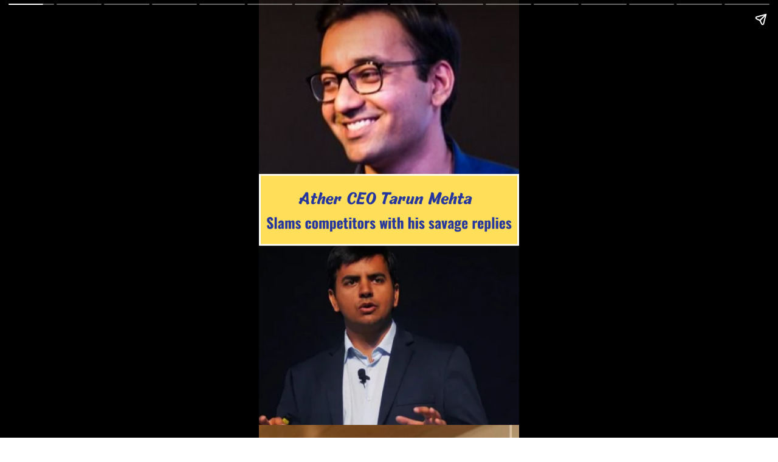

--- FILE ---
content_type: text/html; charset=utf-8
request_url: https://evehicleshop.in/web-stories/ather-vs-ola-electric-ather-slams-bhavish-aggarwal-ola-s1-pro/
body_size: 20848
content:
<!DOCTYPE html>
<html amp="" lang="en-US" transformed="self;v=1" i-amphtml-layout=""><head><meta charset="utf-8"><meta name="viewport" content="width=device-width,minimum-scale=1"><link rel="modulepreload" href="https://cdn.ampproject.org/v0.mjs" as="script" crossorigin="anonymous"><link rel="preconnect" href="https://cdn.ampproject.org"><link rel="preload" as="script" href="https://cdn.ampproject.org/v0/amp-story-1.0.js"><style amp-runtime="" i-amphtml-version="012512221826001">html{overflow-x:hidden!important}html.i-amphtml-fie{height:100%!important;width:100%!important}html:not([amp4ads]),html:not([amp4ads]) body{height:auto!important}html:not([amp4ads]) body{margin:0!important}body{-webkit-text-size-adjust:100%;-moz-text-size-adjust:100%;-ms-text-size-adjust:100%;text-size-adjust:100%}html.i-amphtml-singledoc.i-amphtml-embedded{-ms-touch-action:pan-y pinch-zoom;touch-action:pan-y pinch-zoom}html.i-amphtml-fie>body,html.i-amphtml-singledoc>body{overflow:visible!important}html.i-amphtml-fie:not(.i-amphtml-inabox)>body,html.i-amphtml-singledoc:not(.i-amphtml-inabox)>body{position:relative!important}html.i-amphtml-ios-embed-legacy>body{overflow-x:hidden!important;overflow-y:auto!important;position:absolute!important}html.i-amphtml-ios-embed{overflow-y:auto!important;position:static}#i-amphtml-wrapper{overflow-x:hidden!important;overflow-y:auto!important;position:absolute!important;top:0!important;left:0!important;right:0!important;bottom:0!important;margin:0!important;display:block!important}html.i-amphtml-ios-embed.i-amphtml-ios-overscroll,html.i-amphtml-ios-embed.i-amphtml-ios-overscroll>#i-amphtml-wrapper{-webkit-overflow-scrolling:touch!important}#i-amphtml-wrapper>body{position:relative!important;border-top:1px solid transparent!important}#i-amphtml-wrapper+body{visibility:visible}#i-amphtml-wrapper+body .i-amphtml-lightbox-element,#i-amphtml-wrapper+body[i-amphtml-lightbox]{visibility:hidden}#i-amphtml-wrapper+body[i-amphtml-lightbox] .i-amphtml-lightbox-element{visibility:visible}#i-amphtml-wrapper.i-amphtml-scroll-disabled,.i-amphtml-scroll-disabled{overflow-x:hidden!important;overflow-y:hidden!important}amp-instagram{padding:54px 0px 0px!important;background-color:#fff}amp-iframe iframe{box-sizing:border-box!important}[amp-access][amp-access-hide]{display:none}[subscriptions-dialog],body:not(.i-amphtml-subs-ready) [subscriptions-action],body:not(.i-amphtml-subs-ready) [subscriptions-section]{display:none!important}amp-experiment,amp-live-list>[update]{display:none}amp-list[resizable-children]>.i-amphtml-loading-container.amp-hidden{display:none!important}amp-list [fetch-error],amp-list[load-more] [load-more-button],amp-list[load-more] [load-more-end],amp-list[load-more] [load-more-failed],amp-list[load-more] [load-more-loading]{display:none}amp-list[diffable] div[role=list]{display:block}amp-story-page,amp-story[standalone]{min-height:1px!important;display:block!important;height:100%!important;margin:0!important;padding:0!important;overflow:hidden!important;width:100%!important}amp-story[standalone]{background-color:#000!important;position:relative!important}amp-story-page{background-color:#757575}amp-story .amp-active>div,amp-story .i-amphtml-loader-background{display:none!important}amp-story-page:not(:first-of-type):not([distance]):not([active]){transform:translateY(1000vh)!important}amp-autocomplete{position:relative!important;display:inline-block!important}amp-autocomplete>input,amp-autocomplete>textarea{padding:0.5rem;border:1px solid rgba(0,0,0,.33)}.i-amphtml-autocomplete-results,amp-autocomplete>input,amp-autocomplete>textarea{font-size:1rem;line-height:1.5rem}[amp-fx^=fly-in]{visibility:hidden}amp-script[nodom],amp-script[sandboxed]{position:fixed!important;top:0!important;width:1px!important;height:1px!important;overflow:hidden!important;visibility:hidden}
/*# sourceURL=/css/ampdoc.css*/[hidden]{display:none!important}.i-amphtml-element{display:inline-block}.i-amphtml-blurry-placeholder{transition:opacity 0.3s cubic-bezier(0.0,0.0,0.2,1)!important;pointer-events:none}[layout=nodisplay]:not(.i-amphtml-element){display:none!important}.i-amphtml-layout-fixed,[layout=fixed][width][height]:not(.i-amphtml-layout-fixed){display:inline-block;position:relative}.i-amphtml-layout-responsive,[layout=responsive][width][height]:not(.i-amphtml-layout-responsive),[width][height][heights]:not([layout]):not(.i-amphtml-layout-responsive),[width][height][sizes]:not(img):not([layout]):not(.i-amphtml-layout-responsive){display:block;position:relative}.i-amphtml-layout-intrinsic,[layout=intrinsic][width][height]:not(.i-amphtml-layout-intrinsic){display:inline-block;position:relative;max-width:100%}.i-amphtml-layout-intrinsic .i-amphtml-sizer{max-width:100%}.i-amphtml-intrinsic-sizer{max-width:100%;display:block!important}.i-amphtml-layout-container,.i-amphtml-layout-fixed-height,[layout=container],[layout=fixed-height][height]:not(.i-amphtml-layout-fixed-height){display:block;position:relative}.i-amphtml-layout-fill,.i-amphtml-layout-fill.i-amphtml-notbuilt,[layout=fill]:not(.i-amphtml-layout-fill),body noscript>*{display:block;overflow:hidden!important;position:absolute;top:0;left:0;bottom:0;right:0}body noscript>*{position:absolute!important;width:100%;height:100%;z-index:2}body noscript{display:inline!important}.i-amphtml-layout-flex-item,[layout=flex-item]:not(.i-amphtml-layout-flex-item){display:block;position:relative;-ms-flex:1 1 auto;flex:1 1 auto}.i-amphtml-layout-fluid{position:relative}.i-amphtml-layout-size-defined{overflow:hidden!important}.i-amphtml-layout-awaiting-size{position:absolute!important;top:auto!important;bottom:auto!important}i-amphtml-sizer{display:block!important}@supports (aspect-ratio:1/1){i-amphtml-sizer.i-amphtml-disable-ar{display:none!important}}.i-amphtml-blurry-placeholder,.i-amphtml-fill-content{display:block;height:0;max-height:100%;max-width:100%;min-height:100%;min-width:100%;width:0;margin:auto}.i-amphtml-layout-size-defined .i-amphtml-fill-content{position:absolute;top:0;left:0;bottom:0;right:0}.i-amphtml-replaced-content,.i-amphtml-screen-reader{padding:0!important;border:none!important}.i-amphtml-screen-reader{position:fixed!important;top:0px!important;left:0px!important;width:4px!important;height:4px!important;opacity:0!important;overflow:hidden!important;margin:0!important;display:block!important;visibility:visible!important}.i-amphtml-screen-reader~.i-amphtml-screen-reader{left:8px!important}.i-amphtml-screen-reader~.i-amphtml-screen-reader~.i-amphtml-screen-reader{left:12px!important}.i-amphtml-screen-reader~.i-amphtml-screen-reader~.i-amphtml-screen-reader~.i-amphtml-screen-reader{left:16px!important}.i-amphtml-unresolved{position:relative;overflow:hidden!important}.i-amphtml-select-disabled{-webkit-user-select:none!important;-ms-user-select:none!important;user-select:none!important}.i-amphtml-notbuilt,[layout]:not(.i-amphtml-element),[width][height][heights]:not([layout]):not(.i-amphtml-element),[width][height][sizes]:not(img):not([layout]):not(.i-amphtml-element){position:relative;overflow:hidden!important;color:transparent!important}.i-amphtml-notbuilt:not(.i-amphtml-layout-container)>*,[layout]:not([layout=container]):not(.i-amphtml-element)>*,[width][height][heights]:not([layout]):not(.i-amphtml-element)>*,[width][height][sizes]:not([layout]):not(.i-amphtml-element)>*{display:none}amp-img:not(.i-amphtml-element)[i-amphtml-ssr]>img.i-amphtml-fill-content{display:block}.i-amphtml-notbuilt:not(.i-amphtml-layout-container),[layout]:not([layout=container]):not(.i-amphtml-element),[width][height][heights]:not([layout]):not(.i-amphtml-element),[width][height][sizes]:not(img):not([layout]):not(.i-amphtml-element){color:transparent!important;line-height:0!important}.i-amphtml-ghost{visibility:hidden!important}.i-amphtml-element>[placeholder],[layout]:not(.i-amphtml-element)>[placeholder],[width][height][heights]:not([layout]):not(.i-amphtml-element)>[placeholder],[width][height][sizes]:not([layout]):not(.i-amphtml-element)>[placeholder]{display:block;line-height:normal}.i-amphtml-element>[placeholder].amp-hidden,.i-amphtml-element>[placeholder].hidden{visibility:hidden}.i-amphtml-element:not(.amp-notsupported)>[fallback],.i-amphtml-layout-container>[placeholder].amp-hidden,.i-amphtml-layout-container>[placeholder].hidden{display:none}.i-amphtml-layout-size-defined>[fallback],.i-amphtml-layout-size-defined>[placeholder]{position:absolute!important;top:0!important;left:0!important;right:0!important;bottom:0!important;z-index:1}amp-img[i-amphtml-ssr]:not(.i-amphtml-element)>[placeholder]{z-index:auto}.i-amphtml-notbuilt>[placeholder]{display:block!important}.i-amphtml-hidden-by-media-query{display:none!important}.i-amphtml-element-error{background:red!important;color:#fff!important;position:relative!important}.i-amphtml-element-error:before{content:attr(error-message)}i-amp-scroll-container,i-amphtml-scroll-container{position:absolute;top:0;left:0;right:0;bottom:0;display:block}i-amp-scroll-container.amp-active,i-amphtml-scroll-container.amp-active{overflow:auto;-webkit-overflow-scrolling:touch}.i-amphtml-loading-container{display:block!important;pointer-events:none;z-index:1}.i-amphtml-notbuilt>.i-amphtml-loading-container{display:block!important}.i-amphtml-loading-container.amp-hidden{visibility:hidden}.i-amphtml-element>[overflow]{cursor:pointer;position:relative;z-index:2;visibility:hidden;display:initial;line-height:normal}.i-amphtml-layout-size-defined>[overflow]{position:absolute}.i-amphtml-element>[overflow].amp-visible{visibility:visible}template{display:none!important}.amp-border-box,.amp-border-box *,.amp-border-box :after,.amp-border-box :before{box-sizing:border-box}amp-pixel{display:none!important}amp-analytics,amp-auto-ads,amp-story-auto-ads{position:fixed!important;top:0!important;width:1px!important;height:1px!important;overflow:hidden!important;visibility:hidden}amp-story{visibility:hidden!important}html.i-amphtml-fie>amp-analytics{position:initial!important}[visible-when-invalid]:not(.visible),form [submit-error],form [submit-success],form [submitting]{display:none}amp-accordion{display:block!important}@media (min-width:1px){:where(amp-accordion>section)>:first-child{margin:0;background-color:#efefef;padding-right:20px;border:1px solid #dfdfdf}:where(amp-accordion>section)>:last-child{margin:0}}amp-accordion>section{float:none!important}amp-accordion>section>*{float:none!important;display:block!important;overflow:hidden!important;position:relative!important}amp-accordion,amp-accordion>section{margin:0}amp-accordion:not(.i-amphtml-built)>section>:last-child{display:none!important}amp-accordion:not(.i-amphtml-built)>section[expanded]>:last-child{display:block!important}
/*# sourceURL=/css/ampshared.css*/</style><meta name="amp-story-generator-name" content="Web Stories for WordPress"><meta name="amp-story-generator-version" content="1.42.0"><meta name="robots" content="index, follow, max-image-preview:large, max-snippet:-1, max-video-preview:-1"><meta name="description" content="Ather CEO Tarun Mehta slams is competitor Ola electric, Ola electric problems and reasons behind it. Ola electric and Ola S1 pro vs Ather 450x wy Ola electric is failing Ather tells Ola electric."><meta property="og:locale" content="en_US"><meta property="og:type" content="article"><meta property="og:title" content="Ather CEO Tarun Mehta slams competitor with savage replies » EVEHICLESHOP"><meta property="og:description" content="Ather CEO Tarun Mehta slams is competitor Ola electric, Ola electric problems and reasons behind it. Ola electric and Ola S1 pro vs Ather 450x wy Ola electric is failing Ather tells Ola electric."><meta property="og:url" content="https://evehicleshop.in/web-stories/ather-vs-ola-electric-ather-slams-bhavish-aggarwal-ola-s1-pro/"><meta property="og:site_name" content="EVEHICLESHOP"><meta property="article:modified_time" content="2022-08-08T03:12:01+00:00"><meta property="og:image" content="https://evehicleshop.in/wp-content/uploads/2022/08/Untitled-design-57.png"><meta property="og:image:width" content="640"><meta property="og:image:height" content="853"><meta property="og:image:type" content="image/png"><meta name="twitter:card" content="summary_large_image"><meta name="generator" content="WordPress 6.9"><meta name="msapplication-TileImage" content="https://i0.wp.com/evehicleshop.in/wp-content/uploads/2020/10/cropped-Logomaker-Cars-20201011-2.png?fit=270%2C270&amp;ssl=1"><link rel="preconnect" href="https://fonts.gstatic.com" crossorigin=""><link rel="dns-prefetch" href="https://fonts.gstatic.com"><link href="https://evehicleshop.in/wp-content/uploads/2022/08/Untitled-design-58.png" rel="preload" as="image"><link rel="dns-prefetch" href="//www.googletagmanager.com"><link rel="preconnect" href="//c0.wp.com"><link rel="preconnect" href="//i0.wp.com"><link rel="preconnect" href="https://fonts.gstatic.com/" crossorigin=""><script async="" src="https://cdn.ampproject.org/v0.mjs" type="module" crossorigin="anonymous"></script><script async nomodule src="https://cdn.ampproject.org/v0.js" crossorigin="anonymous"></script><script async="" src="https://cdn.ampproject.org/v0/amp-story-1.0.mjs" custom-element="amp-story" type="module" crossorigin="anonymous"></script><script async nomodule src="https://cdn.ampproject.org/v0/amp-story-1.0.js" crossorigin="anonymous" custom-element="amp-story"></script><script src="https://cdn.ampproject.org/v0/amp-analytics-0.1.mjs" async="" custom-element="amp-analytics" type="module" crossorigin="anonymous"></script><script async nomodule src="https://cdn.ampproject.org/v0/amp-analytics-0.1.js" crossorigin="anonymous" custom-element="amp-analytics"></script><script src="https://cdn.ampproject.org/v0/amp-story-auto-ads-0.1.mjs" async="" custom-element="amp-story-auto-ads" type="module" crossorigin="anonymous"></script><script async nomodule src="https://cdn.ampproject.org/v0/amp-story-auto-ads-0.1.js" crossorigin="anonymous" custom-element="amp-story-auto-ads"></script><link rel="icon" href="https://i0.wp.com/evehicleshop.in/wp-content/uploads/2020/10/cropped-Logomaker-Cars-20201011-2.png?fit=32%2C32&amp;ssl=1" sizes="32x32"><link rel="icon" href="https://i0.wp.com/evehicleshop.in/wp-content/uploads/2020/10/cropped-Logomaker-Cars-20201011-2.png?fit=192%2C192&amp;ssl=1" sizes="192x192"><link href="https://fonts.googleapis.com/css2?display=swap&amp;family=Montserrat%3Awght%40400%3B700&amp;family=Anton&amp;family=Dancing+Script%3Awght%40700" rel="stylesheet"><style amp-custom="">h1,h2,h3{font-weight:normal}amp-story-page{background-color:#131516}amp-story-grid-layer{overflow:visible}@media (max-aspect-ratio: 9 / 16){@media (min-aspect-ratio: 320 / 678){amp-story-grid-layer.grid-layer{margin-top:calc(( 100% / .5625 - 100% / .66666666666667 ) / 2)}}}.page-fullbleed-area{position:absolute;overflow:hidden;width:100%;left:0;height:calc(1.1851851851852 * 100%);top:calc(( 1 - 1.1851851851852 ) * 100% / 2)}.page-safe-area{overflow:visible;position:absolute;top:0;bottom:0;left:0;right:0;width:100%;height:calc(.84375 * 100%);margin:auto 0}.mask{position:absolute;overflow:hidden}.fill{position:absolute;top:0;left:0;right:0;bottom:0;margin:0}@media (prefers-reduced-motion: no-preference){.animation-wrapper{opacity:var(--initial-opacity);transform:var(--initial-transform)}}._ad0d116{background-color:#1f1920}._6120891{position:absolute;pointer-events:none;left:0;top:-9.25926%;width:100%;height:118.51852%;opacity:1}._89d52dd{pointer-events:initial;width:100%;height:100%;display:block;position:absolute;top:0;left:0;z-index:0}._af2a301{position:absolute;width:100%;height:101.25%;left:0%;top:-.625%}._cc5fd77{background-color:#866947}._254c3af{width:100%;height:100%;display:block;position:absolute;top:0;left:0}._bdf7aea{position:absolute;width:176.4207%;height:100%;left:0%;top:0%}._4d5cff6{position:absolute;pointer-events:none;left:7.76699%;top:66.34304%;width:83.98058%;height:32.52427%;opacity:1}._048a9cb{pointer-events:initial;width:100%;height:100%;display:block;position:absolute;top:0;left:0;z-index:0;border-radius:.57803468208092% .57803468208092% .57803468208092% .57803468208092%/.99502487562189% .99502487562189% .99502487562189% .99502487562189%}._05a85c3{white-space:pre-line;overflow-wrap:break-word;word-break:break-word;margin:0;font-family:"Montserrat",sans-serif;font-size:.436893em;line-height:calc(1.19em + .29629680493851em);text-align:center;padding:0;color:#000;background-color:#ffee70;background:none}._7cb1bda{display:block;position:relative;left:0;top:0;margin:.11315028901734% 0;-webkit-box-decoration-break:clone;box-decoration-break:clone}._77d0bfe{background-color:#ffee70;-webkit-box-decoration-break:clone;box-decoration-break:clone;position:relative;padding:1.1560693641618% 2.3121387283237%;text-align:center;border-radius:2px 2px 2px 2px;color:transparent}._8b3c5c4{white-space:pre-line;overflow-wrap:break-word;word-break:break-word;margin:0;font-family:"Montserrat",sans-serif;font-size:.436893em;line-height:calc(1.19em + .29629680493851em);text-align:center;padding:0;color:#000;background-color:#ffee70;background:none;position:absolute;top:0;left:0;right:0}._a1d5942{background-color:#ffee70;-webkit-box-decoration-break:clone;box-decoration-break:clone;position:relative;padding:1.1560693641618% 2.3121387283237%;text-align:center;border-radius:2px 2px 2px 2px;background:none}._2db81e6{color:#800f2f}._6fc227a{background-color:#261f1a}._411385a{position:absolute;width:118.51852%;height:100%;left:-9.25926%;top:0%}._9de5861{position:absolute;pointer-events:none;left:7.76699%;top:66.34304%;width:83.98058%;height:26.05178%;opacity:1}._3cd955a{pointer-events:initial;width:100%;height:100%;display:block;position:absolute;top:0;left:0;z-index:0;border-radius:.57803468208092% .57803468208092% .57803468208092% .57803468208092%/1.2422360248447% 1.2422360248447% 1.2422360248447% 1.2422360248447%}._25fec79{background-color:#28292a}._ae2e73e{position:absolute;width:315.91909%;height:100%;left:-78.79288%;top:0%}._d17205f{position:absolute;pointer-events:none;left:7.52427%;top:49.51456%;width:84.70874%;height:45.63107%;opacity:1}._2a3f268{pointer-events:initial;width:100%;height:100%;display:block;position:absolute;top:0;left:0;z-index:0;border-radius:.5730659025788% .5730659025788% .5730659025788% .5730659025788%/.70921985815603% .70921985815603% .70921985815603% .70921985815603%}._c844e39{display:block;position:relative;left:0;top:0;margin:.1121776504298% 0;-webkit-box-decoration-break:clone;box-decoration-break:clone}._41dad22{background-color:#ffee70;-webkit-box-decoration-break:clone;box-decoration-break:clone;position:relative;padding:1.1461318051576% 2.2922636103152%;text-align:center;border-radius:2px 2px 2px 2px;color:transparent}._270688f{background-color:#ffee70;-webkit-box-decoration-break:clone;box-decoration-break:clone;position:relative;padding:1.1461318051576% 2.2922636103152%;text-align:center;border-radius:2px 2px 2px 2px;background:none}._eeff5ed{background-color:#293b46}._dcca0e3{position:absolute;width:339.68254%;height:100%;left:-200.39683%;top:0%}._48f7c2b{position:absolute;pointer-events:none;left:3.8835%;top:56.47249%;width:92.23301%;height:38.99676%;opacity:1}._df8c118{pointer-events:initial;width:100%;height:100%;display:block;position:absolute;top:0;left:0;z-index:0;border-radius:.52631578947368% .52631578947368% .52631578947368% .52631578947368%/.8298755186722% .8298755186722% .8298755186722% .8298755186722%}._5283a47{display:block;position:relative;left:0;top:0;margin:.10302631578947% 0;-webkit-box-decoration-break:clone;box-decoration-break:clone}._698d1ed{background-color:#ffee70;-webkit-box-decoration-break:clone;box-decoration-break:clone;position:relative;padding:1.0526315789474% 2.1052631578947%;text-align:center;border-radius:2px 2px 2px 2px;color:transparent}._a5bc918{background-color:#ffee70;-webkit-box-decoration-break:clone;box-decoration-break:clone;position:relative;padding:1.0526315789474% 2.1052631578947%;text-align:center;border-radius:2px 2px 2px 2px;background:none}._3f26f1b{background-color:#514b86}._9d25bb9{position:absolute;width:316.5183%;height:100%;left:-108.25915%;top:0%}._7a8424e{position:absolute;pointer-events:none;left:3.8835%;top:57.76699%;width:90.7767%;height:16.99029%;opacity:1}._b15694e{pointer-events:initial;width:100%;height:100%;display:block;position:absolute;top:0;left:0;z-index:0;border-radius:.53475935828877% .53475935828877% .53475935828877% .53475935828877%/1.9047619047619% 1.9047619047619% 1.9047619047619% 1.9047619047619%}._e3c498d{white-space:pre-line;overflow-wrap:break-word;word-break:break-word;margin:0;font-family:"Montserrat",sans-serif;font-size:.598706em;line-height:calc(1.19em + .21621630650102em);text-align:center;padding:0;color:#000;background-color:#ffee70;background:none}._af9611c{display:block;position:relative;left:0;top:0;margin:.14344919786096% 0;-webkit-box-decoration-break:clone;box-decoration-break:clone}._5a01146{background-color:#ffee70;-webkit-box-decoration-break:clone;box-decoration-break:clone;position:relative;padding:1.0695187165775% 2.1390374331551%;text-align:center;border-radius:2px 2px 2px 2px;color:transparent}._47e5cc9{font-weight:700}._7f71efd{white-space:pre-line;overflow-wrap:break-word;word-break:break-word;margin:0;font-family:"Montserrat",sans-serif;font-size:.598706em;line-height:calc(1.19em + .21621630650102em);text-align:center;padding:0;color:#000;background-color:#ffee70;background:none;position:absolute;top:0;left:0;right:0}._1ca502b{background-color:#ffee70;-webkit-box-decoration-break:clone;box-decoration-break:clone;position:relative;padding:1.0695187165775% 2.1390374331551%;text-align:center;border-radius:2px 2px 2px 2px;background:none}._6b8880b{font-weight:700;color:#800f2f}._4a28511{background-color:#d3af75}._1553ac5{position:absolute;width:269.41581%;height:100%;left:-169.40149%;top:0%}._68f8506{position:absolute;pointer-events:none;left:7.28155%;top:64.23948%;width:84.70874%;height:26.86084%;opacity:1}._a10d1c3{pointer-events:initial;width:100%;height:100%;display:block;position:absolute;top:0;left:0;z-index:0;border-radius:.5730659025788% .5730659025788% .5730659025788% .5730659025788%/1.2048192771084% 1.2048192771084% 1.2048192771084% 1.2048192771084%}._75325ee{white-space:pre-line;overflow-wrap:break-word;word-break:break-word;margin:0;font-family:"Montserrat",sans-serif;font-size:.453074em;line-height:calc(1.19em + .28571491632713em);text-align:center;padding:0;color:#000;background-color:#ffee70;background:none}._6db6ac0{display:block;position:relative;left:0;top:0;margin:.1163323782235% 0;-webkit-box-decoration-break:clone;box-decoration-break:clone}._0f50a7d{white-space:pre-line;overflow-wrap:break-word;word-break:break-word;margin:0;font-family:"Montserrat",sans-serif;font-size:.453074em;line-height:calc(1.19em + .28571491632713em);text-align:center;padding:0;color:#000;background-color:#ffee70;background:none;position:absolute;top:0;left:0;right:0}._f2b90c4{background-color:#3c3b75}._fab5cca{position:absolute;width:315.27094%;height:100%;left:-215.26752%;top:0%}._5c689bf{position:absolute;pointer-events:none;left:7.28155%;top:64.23948%;width:84.70874%;height:33.49515%;opacity:1}._d48e4bd{pointer-events:initial;width:100%;height:100%;display:block;position:absolute;top:0;left:0;z-index:0;border-radius:.5730659025788% .5730659025788% .5730659025788% .5730659025788%/.96618357487923% .96618357487923% .96618357487923% .96618357487923%}._2887ec2{background-color:#696b72}._2017c51{position:absolute;width:296.2963%;height:100%;left:-59.95371%;top:0%}._2a14254{position:absolute;pointer-events:none;left:5.58252%;top:60.35599%;width:88.83495%;height:40.45307%;opacity:1}._4418343{pointer-events:initial;width:100%;height:100%;display:block;position:absolute;top:0;left:0;z-index:0;border-radius:.54644808743169% .54644808743169% .54644808743169% .54644808743169%/.8% .8% .8% .8%}._d12a40f{display:block;position:relative;left:0;top:0;margin:.11092896174863% 0;-webkit-box-decoration-break:clone;box-decoration-break:clone}._96e9e71{background-color:#ffee70;-webkit-box-decoration-break:clone;box-decoration-break:clone;position:relative;padding:1.0928961748634% 2.1857923497268%;text-align:center;border-radius:2px 2px 2px 2px;color:transparent}._76ff7cb{background-color:#ffee70;-webkit-box-decoration-break:clone;box-decoration-break:clone;position:relative;padding:1.0928961748634% 2.1857923497268%;text-align:center;border-radius:2px 2px 2px 2px;background:none}._837d0ac{background-color:#20181d}._232a561{position:absolute;width:177.77778%;height:100%;left:-38.88889%;top:0%}._2574f1f{position:absolute;pointer-events:none;left:5.58252%;top:60.35599%;width:88.83495%;height:33.49515%;opacity:1}._addf8c8{pointer-events:initial;width:100%;height:100%;display:block;position:absolute;top:0;left:0;z-index:0;border-radius:.54644808743169% .54644808743169% .54644808743169% .54644808743169%/.96618357487923% .96618357487923% .96618357487923% .96618357487923%}._c616e17{background-color:#161015}._aac5d54{position:absolute;width:177.77778%;height:100%;left:-65.97222%;top:0%}._483883b{position:absolute;pointer-events:none;left:5.33981%;top:39.4822%;width:88.83495%;height:66.82848%;opacity:1}._63effcf{pointer-events:initial;width:100%;height:100%;display:block;position:absolute;top:0;left:0;z-index:0;border-radius:.54644808743169% .54644808743169% .54644808743169% .54644808743169%/.48426150121065% .48426150121065% .48426150121065% .48426150121065%}._d761cec{background-color:#171d17}._35f9727{position:absolute;width:284.44445%;height:100%;left:-63.05556%;top:0%}._b996bbd{position:absolute;pointer-events:none;left:5.33981%;top:39.4822%;width:88.83495%;height:46.92557%;opacity:1}._faf3c5c{pointer-events:initial;width:100%;height:100%;display:block;position:absolute;top:0;left:0;z-index:0;border-radius:.54644808743169% .54644808743169% .54644808743169% .54644808743169%/.68965517241379% .68965517241379% .68965517241379% .68965517241379%}._2fd39a8{background-color:#2d4172}._a477bc8{position:absolute;width:190.88582%;height:100%;left:-45.44291%;top:0%}._f169951{position:absolute;pointer-events:none;left:8.98058%;top:59.70874%;width:82.52427%;height:40.29126%;opacity:1}._df71d34{pointer-events:initial;width:100%;height:100%;display:block;position:absolute;top:0;left:0;z-index:0;border-radius:.58823529411765% .58823529411765% .58823529411765% .58823529411765%/.80321285140562% .80321285140562% .80321285140562% .80321285140562%}._f968d1a{display:block;position:relative;left:0;top:0;margin:.11941176470588% 0;-webkit-box-decoration-break:clone;box-decoration-break:clone}._a072c9e{background-color:#ffee70;-webkit-box-decoration-break:clone;box-decoration-break:clone;position:relative;padding:1.1764705882353% 2.3529411764706%;text-align:center;border-radius:2px 2px 2px 2px;color:transparent}._1b4ac69{background-color:#ffee70;-webkit-box-decoration-break:clone;box-decoration-break:clone;position:relative;padding:1.1764705882353% 2.3529411764706%;text-align:center;border-radius:2px 2px 2px 2px;background:none}._c5ed15d{background-color:#c2bbb9}._c7d5782{position:absolute;pointer-events:none;left:5.33981%;top:59.70874%;width:88.83495%;height:40.45307%;opacity:1}._c84718f{background-color:#fff}._dc67a5c{will-change:transform}._5bc8aad{position:absolute;pointer-events:none;left:21.60194%;top:3.39806%;width:56.31068%;height:8.41424%;opacity:1}._93f8144{pointer-events:initial;width:100%;height:100%;display:block;position:absolute;top:0;left:0;z-index:0;border-radius:.86206896551724% .86206896551724% .86206896551724% .86206896551724%/3.8461538461538% 3.8461538461538% 3.8461538461538% 3.8461538461538%;background-clip:content-box;background-color:#ffee70}._a06f4e8{white-space:pre-line;overflow-wrap:break-word;word-break:break-word;margin:.225% 0;font-family:"Montserrat",sans-serif;font-size:.582524em;line-height:1.19;text-align:center;padding:1.7241379310345% 3.448275862069%;color:#000}._f7342ab{position:absolute;pointer-events:none;left:0;top:15.69579%;width:100%;height:87.05502%;opacity:1}._11b5642{position:absolute;width:100%;height:102.06668%;left:0%;top:-1.03334%}._2ebb870{position:absolute;pointer-events:none;left:10.19417%;top:7.28155%;width:79.61165%;height:17.79935%;opacity:1}._75da10d{width:100%;height:100%;display:block;position:absolute;top:0;left:0;--initial-opacity:0;--initial-transform:none}._0662b0a{pointer-events:initial;width:100%;height:100%;display:block;position:absolute;top:0;left:0;z-index:0;border-radius:.60975609756098% .60975609756098% .60975609756098% .60975609756098%/1.8181818181818% 1.8181818181818% 1.8181818181818% 1.8181818181818%}._50a006b{white-space:pre-line;overflow-wrap:break-word;word-break:break-word;margin:3.5575397770579% 0;font-family:"Anton",sans-serif;font-size:1.197411em;line-height:1.19;text-align:center;padding:0;color:#000}._1964229{font-style:italic}._ca9f30d{position:absolute;pointer-events:none;left:-32.03883%;top:35.92233%;width:54.36893%;height:36.24595%;transform:rotate(32deg);opacity:1}._9200ffa{width:100%;height:100%;display:block;position:absolute;top:0;left:0;--initial-opacity:1;--initial-transform:rotate(-32deg) translate3d(-41.07144%,0px,0) rotate(32deg)}._192f7c7{pointer-events:initial;width:100%;height:100%;display:block;position:absolute;top:0;left:0;z-index:0;clip-path:url("#el-e384fce4-426e-486b-8508-d73a893a0067");-webkit-clip-path:url("#el-e384fce4-426e-486b-8508-d73a893a0067")}._2b6a076{background-color:rgba(199,125,255,.31);will-change:transform}._0eaeba9{position:absolute;pointer-events:none;left:71.35922%;top:-15.04854%;width:33.25243%;height:22.16828%;opacity:1}._863760d{width:100%;height:100%;display:block;position:absolute;top:0;left:0;--initial-opacity:1;--initial-transform:translate3d(0px,-73.88485%,0)}._a9fd417{pointer-events:initial;width:100%;height:100%;display:block;position:absolute;top:0;left:0;z-index:0;clip-path:url("#el-387be1e0-9ce8-4b0b-85c7-d4e5d146fdae");-webkit-clip-path:url("#el-387be1e0-9ce8-4b0b-85c7-d4e5d146fdae")}._e7ec292{background-color:rgba(18,99,255,.4);will-change:transform}._2a12536{position:absolute;pointer-events:none;left:79.85437%;top:84.95146%;width:31.06796%;height:22.16828%;opacity:1}._e2a9ce7{width:100%;height:100%;display:block;position:absolute;top:0;left:0;--initial-opacity:1;--initial-transform:translate3d(0px,109.65127%,0)}._9e74bd2{pointer-events:initial;width:100%;height:100%;display:block;position:absolute;top:0;left:0;z-index:0;clip-path:url("#el-238bfbe9-3471-4d58-ab19-4e50a6f2b1d1");-webkit-clip-path:url("#el-238bfbe9-3471-4d58-ab19-4e50a6f2b1d1")}._ea1c7bb{background-color:#c4c4c4;will-change:transform}._c7ea82f{position:absolute;pointer-events:none;left:61.65049%;top:26.3754%;width:35.92233%;height:22.16828%;transform:rotate(46deg);opacity:1}._a7c39c3{width:100%;height:100%;display:block;position:absolute;top:0;left:0;--initial-opacity:1;--initial-transform:rotate(-46deg) translate3d(106.75674%,0px,0) rotate(46deg)}._fcf981b{pointer-events:initial;width:100%;height:100%;display:block;position:absolute;top:0;left:0;z-index:0;clip-path:url("#el-546dbe4b-40eb-45ac-b17f-fe83f9ccb002");-webkit-clip-path:url("#el-546dbe4b-40eb-45ac-b17f-fe83f9ccb002")}._dcda2df{background-color:rgba(255,168,17,.3);will-change:transform}._b6b9307{position:absolute;pointer-events:none;left:16.50485%;top:37.54045%;width:73.54369%;height:49.35275%;opacity:1}._53e6f63{width:100%;height:100%;display:block;position:absolute;top:0;left:0;--initial-opacity:1;--initial-transform:translate3d(0,-194.82695%,0)}._728c753{pointer-events:initial;width:100%;height:100%;display:block;position:absolute;top:0;left:0;z-index:0;border-radius:.66006600660066% .66006600660066% .66006600660066% .66006600660066%/.65573770491803% .65573770491803% .65573770491803% .65573770491803%}._6fb73d1{white-space:pre-line;overflow-wrap:break-word;word-break:break-word;margin:0% 0;font-family:"Dancing Script",cursive;font-size:1.029126em;line-height:1.2;text-align:center;padding:0;color:#000}._ff5e62e{position:absolute;pointer-events:none;left:6.79612%;top:95.46926%;width:58.98058%;height:5.50162%;opacity:1}._fd44e25{width:100%;height:100%;display:block;position:absolute;top:0;left:0;--initial-opacity:1;--initial-transform:translate3d(0px,-2003.59421%,0)}._4f40e02{pointer-events:initial;width:100%;height:100%;display:block;position:absolute;top:0;left:0;z-index:0;border-radius:.82304526748971% .82304526748971% .82304526748971% .82304526748971%/5.8823529411765% 5.8823529411765% 5.8823529411765% 5.8823529411765%}._cb77de6{white-space:pre-line;overflow-wrap:break-word;word-break:break-word;margin:1.382338284465% 0;font-family:"Anton",sans-serif;font-size:.355987em;line-height:1.2;text-align:left;padding:0;color:#000}

/*# sourceURL=amp-custom.css */</style><link rel="alternate" type="application/rss+xml" title="EVEHICLESHOP » Feed" href="https://evehicleshop.in/feed/"><link rel="alternate" type="application/rss+xml" title="EVEHICLESHOP » Comments Feed" href="https://evehicleshop.in/comments/feed/"><link rel="alternate" type="application/rss+xml" title="EVEHICLESHOP » Stories Feed" href="https://evehicleshop.in/web-stories/feed/"><title>Ather CEO Tarun Mehta slams competitor with savage replies » EVEHICLESHOP</title><link rel="canonical" href="https://evehicleshop.in/web-stories/ather-vs-ola-electric-ather-slams-bhavish-aggarwal-ola-s1-pro/"><script type="application/ld+json" class="yoast-schema-graph">{"@context":"https://schema.org","@graph":[{"@type":"Article","@id":"https://evehicleshop.in/web-stories/ather-vs-ola-electric-ather-slams-bhavish-aggarwal-ola-s1-pro/#article","isPartOf":{"@id":"https://evehicleshop.in/web-stories/ather-vs-ola-electric-ather-slams-bhavish-aggarwal-ola-s1-pro/"},"author":{"name":"H. Karan Kumar","@id":"https://evehicleshop.in/#/schema/person/402600815991a7cd9d925bd08b371b73"},"headline":"Ather CEO Tarun Mehta slams competitor with savage replies","datePublished":"2022-08-08T03:11:59+00:00","dateModified":"2022-08-08T03:12:01+00:00","mainEntityOfPage":{"@id":"https://evehicleshop.in/web-stories/ather-vs-ola-electric-ather-slams-bhavish-aggarwal-ola-s1-pro/"},"wordCount":611,"publisher":{"@id":"https://evehicleshop.in/#/schema/person/402600815991a7cd9d925bd08b371b73"},"image":{"@id":"https://evehicleshop.in/web-stories/ather-vs-ola-electric-ather-slams-bhavish-aggarwal-ola-s1-pro/#primaryimage"},"thumbnailUrl":"https://i0.wp.com/evehicleshop.in/wp-content/uploads/2022/08/Untitled-design-57.png?fit=640%2C853&ssl=1","inLanguage":"en-US"},{"@type":"WebPage","@id":"https://evehicleshop.in/web-stories/ather-vs-ola-electric-ather-slams-bhavish-aggarwal-ola-s1-pro/","url":"https://evehicleshop.in/web-stories/ather-vs-ola-electric-ather-slams-bhavish-aggarwal-ola-s1-pro/","name":"Ather CEO Tarun Mehta slams competitor with savage replies &#187; EVEHICLESHOP","isPartOf":{"@id":"https://evehicleshop.in/#website"},"primaryImageOfPage":{"@id":"https://evehicleshop.in/web-stories/ather-vs-ola-electric-ather-slams-bhavish-aggarwal-ola-s1-pro/#primaryimage"},"image":{"@id":"https://evehicleshop.in/web-stories/ather-vs-ola-electric-ather-slams-bhavish-aggarwal-ola-s1-pro/#primaryimage"},"thumbnailUrl":"https://i0.wp.com/evehicleshop.in/wp-content/uploads/2022/08/Untitled-design-57.png?fit=640%2C853&ssl=1","datePublished":"2022-08-08T03:11:59+00:00","dateModified":"2022-08-08T03:12:01+00:00","breadcrumb":{"@id":"https://evehicleshop.in/web-stories/ather-vs-ola-electric-ather-slams-bhavish-aggarwal-ola-s1-pro/#breadcrumb"},"inLanguage":"en-US","potentialAction":[{"@type":"ReadAction","target":["https://evehicleshop.in/web-stories/ather-vs-ola-electric-ather-slams-bhavish-aggarwal-ola-s1-pro/"]}]},{"@type":"ImageObject","inLanguage":"en-US","@id":"https://evehicleshop.in/web-stories/ather-vs-ola-electric-ather-slams-bhavish-aggarwal-ola-s1-pro/#primaryimage","url":"https://i0.wp.com/evehicleshop.in/wp-content/uploads/2022/08/Untitled-design-57.png?fit=640%2C853&ssl=1","contentUrl":"https://i0.wp.com/evehicleshop.in/wp-content/uploads/2022/08/Untitled-design-57.png?fit=640%2C853&ssl=1","width":640,"height":853,"caption":"Untitled design (57)"},{"@type":"BreadcrumbList","@id":"https://evehicleshop.in/web-stories/ather-vs-ola-electric-ather-slams-bhavish-aggarwal-ola-s1-pro/#breadcrumb","itemListElement":[{"@type":"ListItem","position":1,"name":"Home","item":"https://evehicleshop.in/"},{"@type":"ListItem","position":2,"name":"Stories","item":"https://evehicleshop.in/web-stories/"},{"@type":"ListItem","position":3,"name":"Ather CEO Tarun Mehta slams competitor with savage replies"}]},{"@type":"WebSite","@id":"https://evehicleshop.in/#website","url":"https://evehicleshop.in/","name":"EVEHICLESHOP","description":"all about electric bikes and cars","publisher":{"@id":"https://evehicleshop.in/#/schema/person/402600815991a7cd9d925bd08b371b73"},"potentialAction":[{"@type":"SearchAction","target":{"@type":"EntryPoint","urlTemplate":"https://evehicleshop.in/?s={search_term_string}"},"query-input":{"@type":"PropertyValueSpecification","valueRequired":true,"valueName":"search_term_string"}}],"inLanguage":"en-US"},{"@type":["Person","Organization"],"@id":"https://evehicleshop.in/#/schema/person/402600815991a7cd9d925bd08b371b73","name":"H. Karan Kumar","image":{"@type":"ImageObject","inLanguage":"en-US","@id":"https://evehicleshop.in/#/schema/person/image/","url":"https://i0.wp.com/evehicleshop.in/wp-content/uploads/2022/07/H.-Karan-kumar-photo-1-scaled.jpg?fit=2560%2C2475&ssl=1","contentUrl":"https://i0.wp.com/evehicleshop.in/wp-content/uploads/2022/07/H.-Karan-kumar-photo-1-scaled.jpg?fit=2560%2C2475&ssl=1","width":2560,"height":2475,"caption":"H. Karan Kumar"},"logo":{"@id":"https://evehicleshop.in/#/schema/person/image/"},"sameAs":["https://evehicleshop.in"]}]}</script><link rel="https://api.w.org/" href="https://evehicleshop.in/wp-json/"><link rel="alternate" title="JSON" type="application/json" href="https://evehicleshop.in/wp-json/web-stories/v1/web-story/13952"><link rel="EditURI" type="application/rsd+xml" title="RSD" href="https://evehicleshop.in/xmlrpc.php?rsd"><link rel="prev" title="Ola S1 is coming……..| Launching soon on 15th August" href="https://evehicleshop.in/web-stories/ola-s1-electric-scooter-to-launch-competition-to-okinawa-hero-electric/"><link rel="next" title="Tata motor EV, acquired Ford’s Gujrat manufacturing plant" href="https://evehicleshop.in/web-stories/tata-electric-mobility-acquired-ford-gujrat-manufacturing-plant-to-make-nexon-ev/"><link rel="shortlink" href="https://evehicleshop.in/?p=13952"><link rel="alternate" title="oEmbed (JSON)" type="application/json+oembed" href="https://evehicleshop.in/wp-json/oembed/1.0/embed?url=https%3A%2F%2Fevehicleshop.in%2Fweb-stories%2Father-vs-ola-electric-ather-slams-bhavish-aggarwal-ola-s1-pro%2F"><link rel="alternate" title="oEmbed (XML)" type="text/xml+oembed" href="https://evehicleshop.in/wp-json/oembed/1.0/embed?url=https%3A%2F%2Fevehicleshop.in%2Fweb-stories%2Father-vs-ola-electric-ather-slams-bhavish-aggarwal-ola-s1-pro%2F&amp;format=xml"><link rel="apple-touch-icon" href="https://i0.wp.com/evehicleshop.in/wp-content/uploads/2020/10/cropped-Logomaker-Cars-20201011-2.png?fit=180%2C180&amp;ssl=1"><script amp-onerror="">document.querySelector("script[src*='/v0.js']").onerror=function(){document.querySelector('style[amp-boilerplate]').textContent=''}</script><style amp-boilerplate="">body{-webkit-animation:-amp-start 8s steps(1,end) 0s 1 normal both;-moz-animation:-amp-start 8s steps(1,end) 0s 1 normal both;-ms-animation:-amp-start 8s steps(1,end) 0s 1 normal both;animation:-amp-start 8s steps(1,end) 0s 1 normal both}@-webkit-keyframes -amp-start{from{visibility:hidden}to{visibility:visible}}@-moz-keyframes -amp-start{from{visibility:hidden}to{visibility:visible}}@-ms-keyframes -amp-start{from{visibility:hidden}to{visibility:visible}}@-o-keyframes -amp-start{from{visibility:hidden}to{visibility:visible}}@keyframes -amp-start{from{visibility:hidden}to{visibility:visible}}</style><noscript><style amp-boilerplate="">body{-webkit-animation:none;-moz-animation:none;-ms-animation:none;animation:none}</style></noscript><link rel="stylesheet" amp-extension="amp-story" href="https://cdn.ampproject.org/v0/amp-story-1.0.css"><script amp-story-dvh-polyfill="">"use strict";if(!self.CSS||!CSS.supports||!CSS.supports("height:1dvh")){function e(){document.documentElement.style.setProperty("--story-dvh",innerHeight/100+"px","important")}addEventListener("resize",e,{passive:!0}),e()}</script></head><body><amp-story standalone="" publisher="EVEHICLESHOP" publisher-logo-src="https://evehicleshop.in/wp-content/uploads/2022/03/Logomaker-Cars-20201011-removebg-preview.jpg" title="Ather CEO Tarun Mehta slams competitor with savage replies" poster-portrait-src="https://i0.wp.com/evehicleshop.in/wp-content/uploads/2022/08/Untitled-design-57.png?resize=640%2C853&amp;ssl=1" class="i-amphtml-layout-container" i-amphtml-layout="container"><amp-story-page id="180a378f-c057-49ab-8bef-4b9f36ca7b2b" auto-advance-after="7s" class="i-amphtml-layout-container" i-amphtml-layout="container"><amp-story-grid-layer template="vertical" aspect-ratio="412:618" class="grid-layer i-amphtml-layout-container" i-amphtml-layout="container" style="--aspect-ratio:412/618;"><div class="_ad0d116 page-fullbleed-area"><div class="page-safe-area"><div class="_6120891"><div class="_89d52dd mask" id="el-c350e039-6bcb-4cad-a0dd-0aa0d019f077"><div data-leaf-element="true" class="_af2a301"><amp-img layout="fill" src="https://evehicleshop.in/wp-content/uploads/2022/08/Untitled-design-58.png" alt="Untitled design (58)" srcset="https://evehicleshop.in/wp-content/uploads/2022/08/Untitled-design-58.png 600w, https://evehicleshop.in/wp-content/uploads/2022/08/Untitled-design-58-569x1024.png 569w, https://evehicleshop.in/wp-content/uploads/2022/08/Untitled-design-58-167x300.png 167w, https://evehicleshop.in/wp-content/uploads/2022/08/Untitled-design-58-150x270.png 150w" sizes="(min-width: 1024px) 45vh, 100vw" disable-inline-width="true" class="i-amphtml-layout-fill i-amphtml-layout-size-defined" i-amphtml-layout="fill"></amp-img></div></div></div></div></div></amp-story-grid-layer><amp-story-grid-layer template="vertical" aspect-ratio="412:618" class="grid-layer i-amphtml-layout-container" i-amphtml-layout="container" style="--aspect-ratio:412/618;"><div class="page-fullbleed-area"><div class="page-safe-area"></div></div></amp-story-grid-layer></amp-story-page><amp-story-page id="7cafbace-45b5-4709-b44d-4e28f214d095" auto-advance-after="7s" class="i-amphtml-layout-container" i-amphtml-layout="container"><amp-story-animation layout="nodisplay" trigger="visibility" class="i-amphtml-layout-nodisplay" hidden="hidden" i-amphtml-layout="nodisplay"><script type="application/json">[{"selector":"#anim-30784916-7015-4e1a-8f0d-96e0e445f8b8 [data-leaf-element=\"true\"]","keyframes":{"transform":["translate3d(-43.317307348359314%, 0, 0)","translate3d(0%, 0, 0)"]},"delay":0,"duration":4000,"easing":"cubic-bezier(.3,0,.55,1)","fill":"both"}]</script></amp-story-animation><amp-story-grid-layer template="vertical" aspect-ratio="412:618" class="grid-layer i-amphtml-layout-container" i-amphtml-layout="container" style="--aspect-ratio:412/618;"><div class="_cc5fd77 page-fullbleed-area"><div class="page-safe-area"><div class="_6120891"><div id="anim-30784916-7015-4e1a-8f0d-96e0e445f8b8" class="_254c3af animation-wrapper"><div class="_89d52dd mask" id="el-be92846b-989f-41a0-8ff2-a16f7793a5ea"><div data-leaf-element="true" class="_bdf7aea"><amp-img layout="fill" src="https://evehicleshop.in/wp-content/uploads/2022/08/image-93.png" alt="" srcset="https://i0.wp.com/evehicleshop.in/wp-content/uploads/2022/08/image-93.png?fit=650%2C655&amp;ssl=1 650w, https://i0.wp.com/evehicleshop.in/wp-content/uploads/2022/08/image-93.png?fit=298%2C300&amp;ssl=1 298w, https://i0.wp.com/evehicleshop.in/wp-content/uploads/2022/08/image-93.png?resize=150%2C150&amp;ssl=1 150w, https://i0.wp.com/evehicleshop.in/wp-content/uploads/2022/08/image-93.png?resize=96%2C96&amp;ssl=1 96w" sizes="(min-width: 1024px) 79vh, 176vw" disable-inline-width="true" class="i-amphtml-layout-fill i-amphtml-layout-size-defined" i-amphtml-layout="fill"></amp-img></div></div></div></div></div></div></amp-story-grid-layer><amp-story-grid-layer template="vertical" aspect-ratio="412:618" class="grid-layer i-amphtml-layout-container" i-amphtml-layout="container" style="--aspect-ratio:412/618;"><div class="page-fullbleed-area"><div class="page-safe-area"><div class="_4d5cff6"><div id="el-17ccab89-9e25-4d4b-902e-45f5f59f065b" class="_048a9cb"><h2 class="_05a85c3 fill text-wrapper"><span class="_7cb1bda"><span class="_77d0bfe">The raising competition in the EV industry is now attracting a lot of attention from both investors and various competitors</span></span></h2><h2 class="_8b3c5c4 fill text-wrapper" aria-hidden="true"><span class="_7cb1bda"><span class="_a1d5942"><span class="_2db81e6">The raising competition in the EV industry is now attracting a lot of attention from both investors and various competitors</span></span></span></h2></div></div></div></div></amp-story-grid-layer></amp-story-page><amp-story-page id="aae68eb0-6362-4ff2-8c35-078a61942bbe" auto-advance-after="7s" class="i-amphtml-layout-container" i-amphtml-layout="container"><amp-story-grid-layer template="vertical" aspect-ratio="412:618" class="grid-layer i-amphtml-layout-container" i-amphtml-layout="container" style="--aspect-ratio:412/618;"><div class="_6fc227a page-fullbleed-area"><div class="page-safe-area"><div class="_6120891"><div class="_89d52dd mask" id="el-e02113f8-f15d-41b7-8944-4e351e609685"><div data-leaf-element="true" class="_411385a"><amp-img layout="fill" src="https://evehicleshop.in/wp-content/uploads/2022/08/image-94.png" alt="" srcset="https://i0.wp.com/evehicleshop.in/wp-content/uploads/2022/08/image-94.png?fit=640%2C960&amp;ssl=1 640w, https://i0.wp.com/evehicleshop.in/wp-content/uploads/2022/08/image-94.png?fit=200%2C300&amp;ssl=1 200w, https://i0.wp.com/evehicleshop.in/wp-content/uploads/2022/08/image-94.png?fit=150%2C225&amp;ssl=1 150w" sizes="(min-width: 1024px) 53vh, 119vw" disable-inline-width="true" class="i-amphtml-layout-fill i-amphtml-layout-size-defined" i-amphtml-layout="fill"></amp-img></div></div></div></div></div></amp-story-grid-layer><amp-story-grid-layer template="vertical" aspect-ratio="412:618" class="grid-layer i-amphtml-layout-container" i-amphtml-layout="container" style="--aspect-ratio:412/618;"><div class="page-fullbleed-area"><div class="page-safe-area"><div class="_9de5861"><div id="el-61bdb696-45ad-46b1-ba98-4682eba8d8ee" class="_3cd955a"><h2 class="_05a85c3 fill text-wrapper"><span class="_7cb1bda"><span class="_77d0bfe">In this EV revolution, brands always find a chance to poke their competitors.</span></span></h2><h2 class="_8b3c5c4 fill text-wrapper" aria-hidden="true"><span class="_7cb1bda"><span class="_a1d5942"><span class="_2db81e6">In this EV revolution, brands always find a chance to poke their competitors.</span></span></span></h2></div></div></div></div></amp-story-grid-layer></amp-story-page><amp-story-page id="7da7b1df-8897-4a6c-baea-4d158334f0cf" auto-advance-after="7s" class="i-amphtml-layout-container" i-amphtml-layout="container"><amp-story-animation layout="nodisplay" trigger="visibility" class="i-amphtml-layout-nodisplay" hidden="hidden" i-amphtml-layout="nodisplay"><script type="application/json">[{"selector":"#anim-be85b37b-9d19-49ed-8a2a-75cb4644214f [data-leaf-element=\"true\"]","keyframes":{"transform":["translate3d(-43.40548431376291%, 0, 0)","translate3d(0%, 0, 0)"]},"delay":0,"duration":2000,"easing":"cubic-bezier(.3,0,.55,1)","fill":"both"}]</script></amp-story-animation><amp-story-grid-layer template="vertical" aspect-ratio="412:618" class="grid-layer i-amphtml-layout-container" i-amphtml-layout="container" style="--aspect-ratio:412/618;"><div class="_25fec79 page-fullbleed-area"><div class="page-safe-area"><div class="_6120891"><div id="anim-be85b37b-9d19-49ed-8a2a-75cb4644214f" class="_254c3af animation-wrapper"><div class="_89d52dd mask" id="el-26b751df-636e-4642-867f-402b7ca4f0ea"><div data-leaf-element="true" class="_ae2e73e"><amp-img layout="fill" src="https://evehicleshop.in/wp-content/uploads/2022/08/image-95.png" alt="" srcset="https://i0.wp.com/evehicleshop.in/wp-content/uploads/2022/08/image-95.png?fit=1347%2C758&amp;ssl=1 1347w, https://i0.wp.com/evehicleshop.in/wp-content/uploads/2022/08/image-95.png?fit=1024%2C576&amp;ssl=1 1024w, https://i0.wp.com/evehicleshop.in/wp-content/uploads/2022/08/image-95.png?fit=768%2C432&amp;ssl=1 768w, https://i0.wp.com/evehicleshop.in/wp-content/uploads/2022/08/image-95.png?fit=300%2C169&amp;ssl=1 300w, https://i0.wp.com/evehicleshop.in/wp-content/uploads/2022/08/image-95.png?fit=150%2C84&amp;ssl=1 150w" sizes="(min-width: 1024px) 143vh, 317vw" disable-inline-width="true" class="i-amphtml-layout-fill i-amphtml-layout-size-defined" i-amphtml-layout="fill"></amp-img></div></div></div></div></div></div></amp-story-grid-layer><amp-story-grid-layer template="vertical" aspect-ratio="412:618" class="grid-layer i-amphtml-layout-container" i-amphtml-layout="container" style="--aspect-ratio:412/618;"><div class="page-fullbleed-area"><div class="page-safe-area"><div class="_d17205f"><div id="el-bed0661f-4a62-425c-addc-28e26f671837" class="_2a3f268"><h2 class="_05a85c3 fill text-wrapper"><span class="_c844e39"><span class="_41dad22">When an Ola scooter blows up in Pune, Ather found a creative way to poke the competitor and published a video to show how better their batteries are than the Ola.</span></span></h2><h2 class="_8b3c5c4 fill text-wrapper" aria-hidden="true"><span class="_c844e39"><span class="_270688f"><span class="_2db81e6">When an Ola scooter blows up in Pune, Ather found a creative way to poke the competitor and published a video to show how better their batteries are than the Ola.</span></span></span></h2></div></div></div></div></amp-story-grid-layer></amp-story-page><amp-story-page id="79e11d14-0d79-42b4-84e8-6732fdfec83b" auto-advance-after="7s" class="i-amphtml-layout-container" i-amphtml-layout="container"><amp-story-animation layout="nodisplay" trigger="visibility" class="i-amphtml-layout-nodisplay" hidden="hidden" i-amphtml-layout="nodisplay"><script type="application/json">[{"selector":"#anim-62fe3961-e596-45f2-bbea-cb8a14057394 [data-leaf-element=\"true\"]","keyframes":{"transform":["translate3d(58.99532701348561%, 0, 0)","translate3d(0%, 0, 0)"]},"delay":0,"duration":2000,"easing":"cubic-bezier(.3,0,.55,1)","fill":"both"}]</script></amp-story-animation><amp-story-grid-layer template="vertical" aspect-ratio="412:618" class="grid-layer i-amphtml-layout-container" i-amphtml-layout="container" style="--aspect-ratio:412/618;"><div class="_eeff5ed page-fullbleed-area"><div class="page-safe-area"><div class="_6120891"><div id="anim-62fe3961-e596-45f2-bbea-cb8a14057394" class="_254c3af animation-wrapper"><div class="_89d52dd mask" id="el-de3325c1-8df1-4eee-bc54-49e1177d344f"><div data-leaf-element="true" class="_dcca0e3"><amp-img layout="fill" src="https://evehicleshop.in/wp-content/uploads/2022/08/image-96.png" alt="" srcset="https://i0.wp.com/evehicleshop.in/wp-content/uploads/2022/08/image-96.png?fit=642%2C336&amp;ssl=1 642w, https://i0.wp.com/evehicleshop.in/wp-content/uploads/2022/08/image-96.png?resize=640%2C336&amp;ssl=1 640w, https://i0.wp.com/evehicleshop.in/wp-content/uploads/2022/08/image-96.png?fit=300%2C157&amp;ssl=1 300w" sizes="(min-width: 1024px) 153vh, 340vw" disable-inline-width="true" class="i-amphtml-layout-fill i-amphtml-layout-size-defined" i-amphtml-layout="fill"></amp-img></div></div></div></div></div></div></amp-story-grid-layer><amp-story-grid-layer template="vertical" aspect-ratio="412:618" class="grid-layer i-amphtml-layout-container" i-amphtml-layout="container" style="--aspect-ratio:412/618;"><div class="page-fullbleed-area"><div class="page-safe-area"><div class="_48f7c2b"><div id="el-039d247c-01f1-4db1-a4e3-9406004337d2" class="_df8c118"><h2 class="_05a85c3 fill text-wrapper"><span class="_5283a47"><span class="_698d1ed">In the latest interview of Ather CEO at Mint mobility conclave he talked about various aspects of the EV industry and how they are killing it in EV market.</span></span></h2><h2 class="_8b3c5c4 fill text-wrapper" aria-hidden="true"><span class="_5283a47"><span class="_a5bc918"><span class="_2db81e6">In the latest interview of Ather CEO at Mint mobility conclave he talked about various aspects of the EV industry and how they are killing it in EV market.</span></span></span></h2></div></div></div></div></amp-story-grid-layer></amp-story-page><amp-story-page id="c5734575-e904-4b70-b263-b9cf1c264308" auto-advance-after="7s" class="i-amphtml-layout-container" i-amphtml-layout="container"><amp-story-grid-layer template="vertical" aspect-ratio="412:618" class="grid-layer i-amphtml-layout-container" i-amphtml-layout="container" style="--aspect-ratio:412/618;"><div class="_3f26f1b page-fullbleed-area"><div class="page-safe-area"><div class="_6120891"><div class="_89d52dd mask" id="el-f5a079f7-7267-4bd2-9c1b-02beb38f58f4"><div data-leaf-element="true" class="_9d25bb9"><amp-img layout="fill" src="https://evehicleshop.in/wp-content/uploads/2022/08/image-97.png" alt="" srcset="https://i0.wp.com/evehicleshop.in/wp-content/uploads/2022/08/image-97.png?fit=600%2C337&amp;ssl=1 600w, https://i0.wp.com/evehicleshop.in/wp-content/uploads/2022/08/image-97.png?fit=300%2C169&amp;ssl=1 300w, https://i0.wp.com/evehicleshop.in/wp-content/uploads/2022/08/image-97.png?fit=150%2C84&amp;ssl=1 150w" sizes="(min-width: 1024px) 142vh, 316vw" disable-inline-width="true" class="i-amphtml-layout-fill i-amphtml-layout-size-defined" i-amphtml-layout="fill"></amp-img></div></div></div></div></div></amp-story-grid-layer><amp-story-grid-layer template="vertical" aspect-ratio="412:618" class="grid-layer i-amphtml-layout-container" i-amphtml-layout="container" style="--aspect-ratio:412/618;"><div class="page-fullbleed-area"><div class="page-safe-area"><div class="_7a8424e"><div id="el-2008fd01-b258-4ac6-b122-b56adac6760d" class="_b15694e"><h1 class="_e3c498d fill text-wrapper"><span class="_af9611c"><span class="_5a01146"><span class="_47e5cc9">Here’s what he said in the interview.</span></span></span></h1><h1 class="_7f71efd fill text-wrapper" aria-hidden="true"><span class="_af9611c"><span class="_1ca502b"><span class="_6b8880b">Here’s what he said in the interview.</span></span></span></h1></div></div></div></div></amp-story-grid-layer></amp-story-page><amp-story-page id="911c12fc-7867-42b4-bd05-485592caa05b" auto-advance-after="7s" class="i-amphtml-layout-container" i-amphtml-layout="container"><amp-story-animation layout="nodisplay" trigger="visibility" class="i-amphtml-layout-nodisplay" hidden="hidden" i-amphtml-layout="nodisplay"><script type="application/json">[{"selector":"#anim-f423a937-28fa-4689-8d2c-86ca045da112 [data-leaf-element=\"true\"]","keyframes":{"transform":["translate3d(62.87733832276084%, 0, 0)","translate3d(0%, 0, 0)"]},"delay":0,"duration":4000,"easing":"cubic-bezier(.3,0,.55,1)","fill":"both"}]</script></amp-story-animation><amp-story-grid-layer template="vertical" aspect-ratio="412:618" class="grid-layer i-amphtml-layout-container" i-amphtml-layout="container" style="--aspect-ratio:412/618;"><div class="_4a28511 page-fullbleed-area"><div class="page-safe-area"><div class="_6120891"><div id="anim-f423a937-28fa-4689-8d2c-86ca045da112" class="_254c3af animation-wrapper"><div class="_89d52dd mask" id="el-d4665766-58ae-4633-a504-a067c0205341"><div data-leaf-element="true" class="_1553ac5"><amp-img layout="fill" src="https://evehicleshop.in/wp-content/uploads/2022/08/image-98.png" alt="" srcset="https://i0.wp.com/evehicleshop.in/wp-content/uploads/2022/08/image-98.png?fit=735%2C485&amp;ssl=1 735w, https://i0.wp.com/evehicleshop.in/wp-content/uploads/2022/08/image-98.png?fit=300%2C198&amp;ssl=1 300w, https://i0.wp.com/evehicleshop.in/wp-content/uploads/2022/08/image-98.png?fit=150%2C99&amp;ssl=1 150w" sizes="(min-width: 1024px) 122vh, 270vw" disable-inline-width="true" class="i-amphtml-layout-fill i-amphtml-layout-size-defined" i-amphtml-layout="fill"></amp-img></div></div></div></div></div></div></amp-story-grid-layer><amp-story-grid-layer template="vertical" aspect-ratio="412:618" class="grid-layer i-amphtml-layout-container" i-amphtml-layout="container" style="--aspect-ratio:412/618;"><div class="page-fullbleed-area"><div class="page-safe-area"><div class="_68f8506"><div id="el-7425d18f-a285-4bad-a29f-24ad1cf09c3b" class="_a10d1c3"><h2 class="_75325ee fill text-wrapper"><span class="_6db6ac0"><span class="_41dad22"><span class="_47e5cc9">1. “You want to be super patient, saying yes to everything will fail you as a product company</span></span></span></h2><h2 class="_0f50a7d fill text-wrapper" aria-hidden="true"><span class="_6db6ac0"><span class="_270688f"><span class="_6b8880b">1. “You want to be super patient, saying yes to everything will fail you as a product company</span></span></span></h2></div></div></div></div></amp-story-grid-layer></amp-story-page><amp-story-page id="972443a4-76d1-4c77-80f2-b30c1214396e" auto-advance-after="7s" class="i-amphtml-layout-container" i-amphtml-layout="container"><amp-story-animation layout="nodisplay" trigger="visibility" class="i-amphtml-layout-nodisplay" hidden="hidden" i-amphtml-layout="nodisplay"><script type="application/json">[{"selector":"#anim-af0fc3e4-bc60-4687-acb7-271540456fb9 [data-leaf-element=\"true\"]","keyframes":{"transform":["translate3d(68.2801648343215%, 0, 0)","translate3d(0%, 0, 0)"]},"delay":0,"duration":2000,"easing":"cubic-bezier(.3,0,.55,1)","fill":"both"}]</script></amp-story-animation><amp-story-grid-layer template="vertical" aspect-ratio="412:618" class="grid-layer i-amphtml-layout-container" i-amphtml-layout="container" style="--aspect-ratio:412/618;"><div class="_f2b90c4 page-fullbleed-area"><div class="page-safe-area"><div class="_6120891"><div id="anim-af0fc3e4-bc60-4687-acb7-271540456fb9" class="_254c3af animation-wrapper"><div class="_89d52dd mask" id="el-5c8a9c2d-ca58-4bc1-a58a-5663c5433775"><div data-leaf-element="true" class="_fab5cca"><amp-img layout="fill" src="https://evehicleshop.in/wp-content/uploads/2022/08/image-99.png" alt="" srcset="https://i0.wp.com/evehicleshop.in/wp-content/uploads/2022/08/image-99.png?fit=720%2C406&amp;ssl=1 720w, https://i0.wp.com/evehicleshop.in/wp-content/uploads/2022/08/image-99.png?fit=300%2C169&amp;ssl=1 300w, https://i0.wp.com/evehicleshop.in/wp-content/uploads/2022/08/image-99.png?fit=150%2C85&amp;ssl=1 150w" sizes="(min-width: 1024px) 142vh, 315vw" disable-inline-width="true" class="i-amphtml-layout-fill i-amphtml-layout-size-defined" i-amphtml-layout="fill"></amp-img></div></div></div></div></div></div></amp-story-grid-layer><amp-story-grid-layer template="vertical" aspect-ratio="412:618" class="grid-layer i-amphtml-layout-container" i-amphtml-layout="container" style="--aspect-ratio:412/618;"><div class="page-fullbleed-area"><div class="page-safe-area"><div class="_5c689bf"><div id="el-ec31e19e-4cdd-4ed8-8db7-5a3a320e3289" class="_d48e4bd"><h2 class="_75325ee fill text-wrapper"><span class="_6db6ac0"><span class="_41dad22"><span class="_47e5cc9">2. “If you let the market or competition dictate your product roadmap, you are not a product company”</span></span></span></h2><h2 class="_0f50a7d fill text-wrapper" aria-hidden="true"><span class="_6db6ac0"><span class="_270688f"><span class="_6b8880b">2. “If you let the market or competition dictate your product roadmap, you are not a product company”</span></span></span></h2></div></div></div></div></amp-story-grid-layer></amp-story-page><amp-story-page id="562a9f30-3904-4898-99ec-ddb2d24a6d4c" auto-advance-after="7s" class="i-amphtml-layout-container" i-amphtml-layout="container"><amp-story-grid-layer template="vertical" aspect-ratio="412:618" class="grid-layer i-amphtml-layout-container" i-amphtml-layout="container" style="--aspect-ratio:412/618;"><div class="_2887ec2 page-fullbleed-area"><div class="page-safe-area"><div class="_6120891"><div class="_89d52dd mask" id="el-88f79670-276b-4c40-abf6-6fbc0f44fb63"><div data-leaf-element="true" class="_2017c51"><amp-img layout="fill" src="https://evehicleshop.in/wp-content/uploads/2022/08/image-100.png" alt="" srcset="https://i0.wp.com/evehicleshop.in/wp-content/uploads/2022/08/image-100.png?fit=1000%2C600&amp;ssl=1 1000w, https://i0.wp.com/evehicleshop.in/wp-content/uploads/2022/08/image-100.png?fit=768%2C461&amp;ssl=1 768w, https://i0.wp.com/evehicleshop.in/wp-content/uploads/2022/08/image-100.png?fit=300%2C180&amp;ssl=1 300w, https://i0.wp.com/evehicleshop.in/wp-content/uploads/2022/08/image-100.png?fit=150%2C90&amp;ssl=1 150w" sizes="(min-width: 1024px) 133vh, 296vw" disable-inline-width="true" class="i-amphtml-layout-fill i-amphtml-layout-size-defined" i-amphtml-layout="fill"></amp-img></div></div></div></div></div></amp-story-grid-layer><amp-story-grid-layer template="vertical" aspect-ratio="412:618" class="grid-layer i-amphtml-layout-container" i-amphtml-layout="container" style="--aspect-ratio:412/618;"><div class="page-fullbleed-area"><div class="page-safe-area"><div class="_2a14254"><div id="el-2b29f22b-edc4-42a1-a2d1-15b9ca8d352f" class="_4418343"><h2 class="_75325ee fill text-wrapper"><span class="_d12a40f"><span class="_96e9e71"><span class="_47e5cc9">3. ”Once you have a bad product and even thousands of people bought it, that doesn’t make you a successful company”</span></span></span></h2><h2 class="_0f50a7d fill text-wrapper" aria-hidden="true"><span class="_d12a40f"><span class="_76ff7cb"><span class="_6b8880b">3. ”Once you have a bad product and even thousands of people bought it, that doesn’t make you a successful company”</span></span></span></h2></div></div></div></div></amp-story-grid-layer></amp-story-page><amp-story-page id="47f7f3fc-9a3f-4cda-91f8-177d2b5a1e6d" auto-advance-after="7s" class="i-amphtml-layout-container" i-amphtml-layout="container"><amp-story-grid-layer template="vertical" aspect-ratio="412:618" class="grid-layer i-amphtml-layout-container" i-amphtml-layout="container" style="--aspect-ratio:412/618;"><div class="_837d0ac page-fullbleed-area"><div class="page-safe-area"><div class="_6120891"><div class="_89d52dd mask" id="el-4e8c9218-f8be-41bd-8ffe-12dda284c4cb"><div data-leaf-element="true" class="_232a561"><amp-img layout="fill" src="https://evehicleshop.in/wp-content/uploads/2022/08/image-101.png" alt="" srcset="https://i0.wp.com/evehicleshop.in/wp-content/uploads/2022/08/image-101.png?fit=399%2C399&amp;ssl=1 399w, https://i0.wp.com/evehicleshop.in/wp-content/uploads/2022/08/image-101.png?fit=300%2C300&amp;ssl=1 300w, https://i0.wp.com/evehicleshop.in/wp-content/uploads/2022/08/image-101.png?resize=150%2C150&amp;ssl=1 150w, https://i0.wp.com/evehicleshop.in/wp-content/uploads/2022/08/image-101.png?resize=96%2C96&amp;ssl=1 96w" sizes="(min-width: 1024px) 80vh, 178vw" disable-inline-width="true" class="i-amphtml-layout-fill i-amphtml-layout-size-defined" i-amphtml-layout="fill"></amp-img></div></div></div></div></div></amp-story-grid-layer><amp-story-grid-layer template="vertical" aspect-ratio="412:618" class="grid-layer i-amphtml-layout-container" i-amphtml-layout="container" style="--aspect-ratio:412/618;"><div class="page-fullbleed-area"><div class="page-safe-area"><div class="_2574f1f"><div id="el-2965fbf1-32e6-4a4e-b113-fe0af3c70b45" class="_addf8c8"><h2 class="_75325ee fill text-wrapper"><span class="_d12a40f"><span class="_96e9e71"><span class="_47e5cc9">4. “Driving traffic now with no hope of sustaining in the next 1-2 years is a terrible strategy”</span></span></span></h2><h2 class="_0f50a7d fill text-wrapper" aria-hidden="true"><span class="_d12a40f"><span class="_76ff7cb"><span class="_6b8880b">4. “Driving traffic now with no hope of sustaining in the next 1-2 years is a terrible strategy”</span></span></span></h2></div></div></div></div></amp-story-grid-layer></amp-story-page><amp-story-page id="2075f23f-e0a3-4c85-b1d2-8849f32d0625" auto-advance-after="7s" class="i-amphtml-layout-container" i-amphtml-layout="container"><amp-story-grid-layer template="vertical" aspect-ratio="412:618" class="grid-layer i-amphtml-layout-container" i-amphtml-layout="container" style="--aspect-ratio:412/618;"><div class="_c616e17 page-fullbleed-area"><div class="page-safe-area"><div class="_6120891"><div class="_89d52dd mask" id="el-cea33c56-7a76-4b9b-bcbe-7837292248de"><div data-leaf-element="true" class="_aac5d54"><amp-img layout="fill" src="https://evehicleshop.in/wp-content/uploads/2022/08/image-102.png" alt="" srcset="https://i0.wp.com/evehicleshop.in/wp-content/uploads/2022/08/image-102.png?fit=3121%2C3121&amp;ssl=1 3121w, https://i0.wp.com/evehicleshop.in/wp-content/uploads/2022/08/image-102.png?fit=2048%2C2048&amp;ssl=1 2048w, https://i0.wp.com/evehicleshop.in/wp-content/uploads/2022/08/image-102.png?fit=1536%2C1536&amp;ssl=1 1536w, https://i0.wp.com/evehicleshop.in/wp-content/uploads/2022/08/image-102.png?fit=1024%2C1024&amp;ssl=1 1024w, https://i0.wp.com/evehicleshop.in/wp-content/uploads/2022/08/image-102.png?fit=768%2C768&amp;ssl=1 768w, https://i0.wp.com/evehicleshop.in/wp-content/uploads/2022/08/image-102.png?fit=300%2C300&amp;ssl=1 300w, https://i0.wp.com/evehicleshop.in/wp-content/uploads/2022/08/image-102.png?resize=150%2C150&amp;ssl=1 150w, https://i0.wp.com/evehicleshop.in/wp-content/uploads/2022/08/image-102.png?resize=96%2C96&amp;ssl=1 96w" sizes="(min-width: 1024px) 80vh, 178vw" disable-inline-width="true" class="i-amphtml-layout-fill i-amphtml-layout-size-defined" i-amphtml-layout="fill"></amp-img></div></div></div></div></div></amp-story-grid-layer><amp-story-grid-layer template="vertical" aspect-ratio="412:618" class="grid-layer i-amphtml-layout-container" i-amphtml-layout="container" style="--aspect-ratio:412/618;"><div class="page-fullbleed-area"><div class="page-safe-area"><div class="_483883b"><div id="el-09dea988-2029-4b08-bfe2-611b49dfd975" class="_63effcf"><h2 class="_75325ee fill text-wrapper"><span class="_d12a40f"><span class="_96e9e71"><span class="_47e5cc9">5. “We do get a lot of questions on why are we not building bikes, trucks, or cars. I would love to build all that, but the company needs to focus… We need to sell like 3-4 million scooters to really happy customers”</span></span></span></h2><h2 class="_0f50a7d fill text-wrapper" aria-hidden="true"><span class="_d12a40f"><span class="_76ff7cb"><span class="_6b8880b">5. “We do get a lot of questions on why are we not building bikes, trucks, or cars. I would love to build all that, but the company needs to focus… We need to sell like 3-4 million scooters to really happy customers”</span></span></span></h2></div></div></div></div></amp-story-grid-layer></amp-story-page><amp-story-page id="2c276373-e61e-4640-bd8c-205ebfa846c1" auto-advance-after="7s" class="i-amphtml-layout-container" i-amphtml-layout="container"><amp-story-grid-layer template="vertical" aspect-ratio="412:618" class="grid-layer i-amphtml-layout-container" i-amphtml-layout="container" style="--aspect-ratio:412/618;"><div class="_d761cec page-fullbleed-area"><div class="page-safe-area"><div class="_6120891"><div class="_89d52dd mask" id="el-8099258a-3044-4452-888e-4690c96e2658"><div data-leaf-element="true" class="_35f9727"><amp-img layout="fill" src="https://evehicleshop.in/wp-content/uploads/2022/08/image-103.png" alt="" srcset="https://i0.wp.com/evehicleshop.in/wp-content/uploads/2022/08/image-103.png?fit=800%2C500&amp;ssl=1 800w, https://i0.wp.com/evehicleshop.in/wp-content/uploads/2022/08/image-103.png?fit=768%2C480&amp;ssl=1 768w, https://i0.wp.com/evehicleshop.in/wp-content/uploads/2022/08/image-103.png?fit=300%2C188&amp;ssl=1 300w, https://i0.wp.com/evehicleshop.in/wp-content/uploads/2022/08/image-103.png?fit=150%2C94&amp;ssl=1 150w" sizes="(min-width: 1024px) 128vh, 285vw" disable-inline-width="true" class="i-amphtml-layout-fill i-amphtml-layout-size-defined" i-amphtml-layout="fill"></amp-img></div></div></div></div></div></amp-story-grid-layer><amp-story-grid-layer template="vertical" aspect-ratio="412:618" class="grid-layer i-amphtml-layout-container" i-amphtml-layout="container" style="--aspect-ratio:412/618;"><div class="page-fullbleed-area"><div class="page-safe-area"><div class="_b996bbd"><div id="el-f34058a6-772d-4fef-83d4-1d389b5d0d1b" class="_faf3c5c"><h2 class="_75325ee fill text-wrapper"><span class="_d12a40f"><span class="_96e9e71"><span class="_47e5cc9">6. “Internet companies that started up in Bengaluru – be it Flipkart or Swiggy – these guys have pushed the envelope on product development in general”</span></span></span></h2><h2 class="_0f50a7d fill text-wrapper" aria-hidden="true"><span class="_d12a40f"><span class="_76ff7cb"><span class="_6b8880b">6. “Internet companies that started up in Bengaluru – be it Flipkart or Swiggy – these guys have pushed the envelope on product development in general”</span></span></span></h2></div></div></div></div></amp-story-grid-layer></amp-story-page><amp-story-page id="3646b558-536f-428a-a595-b28bf959881d" auto-advance-after="7s" class="i-amphtml-layout-container" i-amphtml-layout="container"><amp-story-grid-layer template="vertical" aspect-ratio="412:618" class="grid-layer i-amphtml-layout-container" i-amphtml-layout="container" style="--aspect-ratio:412/618;"><div class="_2fd39a8 page-fullbleed-area"><div class="page-safe-area"><div class="_6120891"><div class="_89d52dd mask" id="el-5760266e-be65-4bc9-bb06-61acbdab7e72"><div data-leaf-element="true" class="_a477bc8"><amp-img layout="fill" src="https://evehicleshop.in/wp-content/uploads/2022/08/image-104.png" alt="" srcset="https://i0.wp.com/evehicleshop.in/wp-content/uploads/2022/08/image-104.png?fit=233%2C217&amp;ssl=1 233w, https://i0.wp.com/evehicleshop.in/wp-content/uploads/2022/08/image-104.png?fit=150%2C140&amp;ssl=1 150w" sizes="(min-width: 1024px) 86vh, 191vw" disable-inline-width="true" class="i-amphtml-layout-fill i-amphtml-layout-size-defined" i-amphtml-layout="fill"></amp-img></div></div></div></div></div></amp-story-grid-layer><amp-story-grid-layer template="vertical" aspect-ratio="412:618" class="grid-layer i-amphtml-layout-container" i-amphtml-layout="container" style="--aspect-ratio:412/618;"><div class="page-fullbleed-area"><div class="page-safe-area"><div class="_f169951"><div id="el-7b2ea1c8-beb1-478f-8489-fbffff4cb9a6" class="_df71d34"><h2 class="_75325ee fill text-wrapper"><span class="_f968d1a"><span class="_a072c9e"><span class="_47e5cc9">7. “It’s difficult to build a large business on fast chargers for 2-wheelers in India. Companies’ best space to make it work are OEMs itself”</span></span></span></h2><h2 class="_0f50a7d fill text-wrapper" aria-hidden="true"><span class="_f968d1a"><span class="_1b4ac69"><span class="_6b8880b">7. “It’s difficult to build a large business on fast chargers for 2-wheelers in India. Companies’ best space to make it work are OEMs itself”</span></span></span></h2></div></div></div></div></amp-story-grid-layer></amp-story-page><amp-story-page id="7462bb74-fffe-4656-ae2c-0c066a93bd8b" auto-advance-after="7s" class="i-amphtml-layout-container" i-amphtml-layout="container"><amp-story-grid-layer template="vertical" aspect-ratio="412:618" class="grid-layer i-amphtml-layout-container" i-amphtml-layout="container" style="--aspect-ratio:412/618;"><div class="_c5ed15d page-fullbleed-area"><div class="page-safe-area"><div class="_6120891"><div class="_89d52dd mask" id="el-ab240c7d-a17a-4dcc-b16f-96fccf30db05"><div data-leaf-element="true" class="_232a561"><amp-img layout="fill" src="https://evehicleshop.in/wp-content/uploads/2022/08/image-105.png" alt="" srcset="https://i0.wp.com/evehicleshop.in/wp-content/uploads/2022/08/image-105.png?fit=200%2C200&amp;ssl=1 200w, https://i0.wp.com/evehicleshop.in/wp-content/uploads/2022/08/image-105.png?resize=150%2C150&amp;ssl=1 150w, https://i0.wp.com/evehicleshop.in/wp-content/uploads/2022/08/image-105.png?resize=96%2C96&amp;ssl=1 96w" sizes="(min-width: 1024px) 80vh, 178vw" disable-inline-width="true" class="i-amphtml-layout-fill i-amphtml-layout-size-defined" i-amphtml-layout="fill"></amp-img></div></div></div></div></div></amp-story-grid-layer><amp-story-grid-layer template="vertical" aspect-ratio="412:618" class="grid-layer i-amphtml-layout-container" i-amphtml-layout="container" style="--aspect-ratio:412/618;"><div class="page-fullbleed-area"><div class="page-safe-area"><div class="_c7d5782"><div id="el-e0d6a336-6d28-4261-9676-e8d7c3ffafa5" class="_4418343"><h2 class="_75325ee fill text-wrapper"><span class="_d12a40f"><span class="_96e9e71"><span class="_47e5cc9">7. “It’s difficult to build a large business on fast chargers for 2-wheelers in India. Companies’ best space to make it work are OEMs itself”</span></span></span></h2><h2 class="_0f50a7d fill text-wrapper" aria-hidden="true"><span class="_d12a40f"><span class="_76ff7cb"><span class="_6b8880b">7. “It’s difficult to build a large business on fast chargers for 2-wheelers in India. Companies’ best space to make it work are OEMs itself”</span></span></span></h2></div></div></div></div></amp-story-grid-layer></amp-story-page><amp-story-page id="9bd46f74-cfec-4374-827a-4316a01ccdc4" auto-advance-after="7s" class="i-amphtml-layout-container" i-amphtml-layout="container"><amp-story-grid-layer template="vertical" aspect-ratio="412:618" class="grid-layer i-amphtml-layout-container" i-amphtml-layout="container" style="--aspect-ratio:412/618;"><div class="_c84718f page-fullbleed-area"><div class="page-safe-area"><div class="_6120891"><div class="_89d52dd mask" id="el-1159d47d-d2ca-424f-ab01-ae537e203d85"><div class="_dc67a5c fill"></div></div></div></div></div></amp-story-grid-layer><amp-story-grid-layer template="vertical" aspect-ratio="412:618" class="grid-layer i-amphtml-layout-container" i-amphtml-layout="container" style="--aspect-ratio:412/618;"><div class="page-fullbleed-area"><div class="page-safe-area"><div class="_5bc8aad"><div id="el-8737f4d9-a1ba-4bb9-9137-de368815f87a" class="_93f8144"><h1 class="_a06f4e8 fill text-wrapper"><span><span class="_6b8880b">Also read</span></span></h1></div></div><div class="_f7342ab"><div class="_89d52dd mask" id="el-12312546-4bc4-4e81-aaa4-d33499ed429f"><div data-leaf-element="true" class="_11b5642"><amp-img layout="fill" src="https://evehicleshop.in/wp-content/uploads/2022/08/cropped-image-61.png" alt="cropped-image-61.png" srcset="https://evehicleshop.in/wp-content/uploads/2022/08/cropped-image-61-640x853.png 640w, https://evehicleshop.in/wp-content/uploads/2022/08/cropped-image-61-225x300.png 225w, https://evehicleshop.in/wp-content/uploads/2022/08/cropped-image-61-150x200.png 150w" sizes="(min-width: 1024px) 45vh, 100vw" disable-inline-width="true" class="i-amphtml-layout-fill i-amphtml-layout-size-defined" i-amphtml-layout="fill"></amp-img></div></div></div></div></div></amp-story-grid-layer><amp-story-page-outlink layout="nodisplay" cta-image="https://evehicleshop.in/wp-content/uploads/2022/08/cropped-image-61.png" class="i-amphtml-layout-nodisplay" hidden="hidden" i-amphtml-layout="nodisplay"><a href="https://evehicleshop.in/web-stories/best-electric-bikes-in-india-revolt-rv400-ultraviolette-f77-tork-kratos/" target="_blank">Best electric bike in India</a></amp-story-page-outlink></amp-story-page><amp-story-page id="60ae61c1-d7c2-4b13-ad5b-b96481a5267a" auto-advance-after="8s" class="i-amphtml-layout-container" i-amphtml-layout="container"><amp-story-animation layout="nodisplay" trigger="visibility" class="i-amphtml-layout-nodisplay" hidden="hidden" i-amphtml-layout="nodisplay"><script type="application/json">[{"selector":"#anim-4736ec92-12f3-4b68-a501-0ff054f63f01","keyframes":{"opacity":[0,1]},"delay":0,"duration":600,"easing":"cubic-bezier(0.4, 0.4, 0.0, 1)","fill":"both"}]</script></amp-story-animation><amp-story-animation layout="nodisplay" trigger="visibility" class="i-amphtml-layout-nodisplay" hidden="hidden" i-amphtml-layout="nodisplay"><script type="application/json">[{"selector":"#anim-a7983a53-1497-469a-b6c6-bf4052b67f31","keyframes":{"opacity":[0,1]},"delay":0,"duration":600,"easing":"cubic-bezier(0.2, 0.6, 0.0, 1)","fill":"both"}]</script></amp-story-animation><amp-story-animation layout="nodisplay" trigger="visibility" class="i-amphtml-layout-nodisplay" hidden="hidden" i-amphtml-layout="nodisplay"><script type="application/json">[{"selector":"#anim-a0d7a6d3-a0fd-4dfb-bdae-85b5a9d345b4","keyframes":{"transform":["rotate(-32deg) translate3d(-41.07144%, 0px, 0) rotate(32deg)","rotate(-32deg) translate3d(0px, 0px, 0) rotate(32deg)"]},"delay":0,"duration":600,"easing":"cubic-bezier(0.2, 0.6, 0.0, 1)","fill":"both"}]</script></amp-story-animation><amp-story-animation layout="nodisplay" trigger="visibility" class="i-amphtml-layout-nodisplay" hidden="hidden" i-amphtml-layout="nodisplay"><script type="application/json">[{"selector":"#anim-cd529bce-40a6-4369-ac20-89f94dcbb3d8","keyframes":{"opacity":[0,1]},"delay":0,"duration":600,"easing":"cubic-bezier(0.2, 0.6, 0.0, 1)","fill":"both"}]</script></amp-story-animation><amp-story-animation layout="nodisplay" trigger="visibility" class="i-amphtml-layout-nodisplay" hidden="hidden" i-amphtml-layout="nodisplay"><script type="application/json">[{"selector":"#anim-e2f88342-5955-47e9-bf9c-83f3f2d62e93","keyframes":{"transform":["translate3d(0px, -73.88485%, 0)","translate3d(0px, 0px, 0)"]},"delay":0,"duration":600,"easing":"cubic-bezier(0.2, 0.6, 0.0, 1)","fill":"both"}]</script></amp-story-animation><amp-story-animation layout="nodisplay" trigger="visibility" class="i-amphtml-layout-nodisplay" hidden="hidden" i-amphtml-layout="nodisplay"><script type="application/json">[{"selector":"#anim-b7ae078c-f84a-4ba8-8972-ba932977934f","keyframes":{"opacity":[0,1]},"delay":0,"duration":600,"easing":"cubic-bezier(0.2, 0.6, 0.0, 1)","fill":"both"}]</script></amp-story-animation><amp-story-animation layout="nodisplay" trigger="visibility" class="i-amphtml-layout-nodisplay" hidden="hidden" i-amphtml-layout="nodisplay"><script type="application/json">[{"selector":"#anim-0ec709ec-2fd8-48b5-b16c-6512fd2304a7","keyframes":{"transform":["translate3d(0px, 109.65127%, 0)","translate3d(0px, 0px, 0)"]},"delay":0,"duration":600,"easing":"cubic-bezier(0.2, 0.6, 0.0, 1)","fill":"both"}]</script></amp-story-animation><amp-story-animation layout="nodisplay" trigger="visibility" class="i-amphtml-layout-nodisplay" hidden="hidden" i-amphtml-layout="nodisplay"><script type="application/json">[{"selector":"#anim-194a5ba9-94e6-4955-b3ca-e06c5181bb50","keyframes":{"opacity":[0,1]},"delay":0,"duration":600,"easing":"cubic-bezier(0.2, 0.6, 0.0, 1)","fill":"both"}]</script></amp-story-animation><amp-story-animation layout="nodisplay" trigger="visibility" class="i-amphtml-layout-nodisplay" hidden="hidden" i-amphtml-layout="nodisplay"><script type="application/json">[{"selector":"#anim-9cd1ac01-4619-4e26-a147-e811ef56017b","keyframes":{"transform":["rotate(-46deg) translate3d(106.75674%, 0px, 0) rotate(46deg)","rotate(-46deg) translate3d(0px, 0px, 0) rotate(46deg)"]},"delay":0,"duration":600,"easing":"cubic-bezier(0.2, 0.6, 0.0, 1)","fill":"both"}]</script></amp-story-animation><amp-story-animation layout="nodisplay" trigger="visibility" class="i-amphtml-layout-nodisplay" hidden="hidden" i-amphtml-layout="nodisplay"><script type="application/json">[{"selector":"#anim-5c832af8-3ec8-4c9e-8948-d7c43dce8c93","keyframes":[{"offset":0,"transform":"translate3d(0, -194.82695%, 0)","easing":"cubic-bezier(.5, 0, 1, 1)"},{"offset":0.29,"transform":"translate3d(0, 0%, 0)","easing":"cubic-bezier(0, 0, .5, 1)"},{"offset":0.45,"transform":"translate3d(0, -54.78533834%, 0)","easing":"cubic-bezier(.5, 0, 1, 1)"},{"offset":0.61,"transform":"translate3d(0, 0%, 0)","easing":"cubic-bezier(0, 0, .5, 1)"},{"offset":0.71,"transform":"translate3d(0, -18.625456420000003%, 0)","easing":"cubic-bezier(.5, 0, 1, 1)"},{"offset":0.8,"transform":"translate3d(0, 0%, 0)","easing":"cubic-bezier(0, 0, .5, 1)"},{"offset":0.85,"transform":"translate3d(0, -6.994287505000001%, 0)","easing":"cubic-bezier(.5, 0, 1, 1)"},{"offset":0.92,"transform":"translate3d(0, 0%, 0)","easing":"cubic-bezier(0, 0, .5, 1)"},{"offset":0.96,"transform":"translate3d(0, -3.03930042%, 0)","easing":"cubic-bezier(.5, 0, 1, 1)"},{"offset":1,"transform":"translate3d(0, 0%, 0)","easing":"cubic-bezier(0, 0, .5, 1)"}],"delay":0,"duration":1600,"fill":"both"}]</script></amp-story-animation><amp-story-animation layout="nodisplay" trigger="visibility" class="i-amphtml-layout-nodisplay" hidden="hidden" i-amphtml-layout="nodisplay"><script type="application/json">[{"selector":"#anim-a5955d83-3d3c-4f0b-9d5f-4b694cc6a74a","keyframes":{"opacity":[0,1]},"delay":0,"duration":8000,"easing":"cubic-bezier(0.2, 0.6, 0.0, 1)","fill":"both"}]</script></amp-story-animation><amp-story-animation layout="nodisplay" trigger="visibility" class="i-amphtml-layout-nodisplay" hidden="hidden" i-amphtml-layout="nodisplay"><script type="application/json">[{"selector":"#anim-e7b8ece1-3eca-4808-87a2-24a32e0a9066","keyframes":{"transform":["translate3d(0px, -2003.59421%, 0)","translate3d(0px, 0px, 0)"]},"delay":0,"duration":8000,"easing":"cubic-bezier(0.2, 0.6, 0.0, 1)","fill":"both"}]</script></amp-story-animation><amp-story-grid-layer template="vertical" aspect-ratio="412:618" class="grid-layer i-amphtml-layout-container" i-amphtml-layout="container" style="--aspect-ratio:412/618;"><div class="_c84718f page-fullbleed-area"><div class="page-safe-area"><div class="_6120891"><div class="_89d52dd mask" id="el-a4df69b7-9674-414a-87ea-3353353eaf8c"><div class="_dc67a5c fill"></div></div></div></div></div></amp-story-grid-layer><amp-story-grid-layer template="vertical" aspect-ratio="412:618" class="grid-layer i-amphtml-layout-container" i-amphtml-layout="container" style="--aspect-ratio:412/618;"><div class="page-fullbleed-area"><div class="page-safe-area"><div class="_2ebb870"><div id="anim-4736ec92-12f3-4b68-a501-0ff054f63f01" class="_75da10d animation-wrapper"><div id="el-4f8c7d7b-e4f9-49fa-bd81-49424e1c0b6b" class="_0662b0a"><h1 class="_50a006b fill text-wrapper"><span><span class="_1964229">Thank You</span></span></h1></div></div></div><div class="_ca9f30d"><div id="anim-a7983a53-1497-469a-b6c6-bf4052b67f31" class="_75da10d animation-wrapper"><div id="anim-a0d7a6d3-a0fd-4dfb-bdae-85b5a9d345b4" class="_9200ffa animation-wrapper"><div class="_192f7c7 mask"><svg width="0" height="0"><defs><clippath id="el-e384fce4-426e-486b-8508-d73a893a0067" transform="scale(1 1)" clippathunits="objectBoundingBox"><path d="M0.830816788,0.220786927 C0.875069274,0.303846138 0.868747722,0.386905348 0.900357103,0.469964559 C0.931968103,0.553023769 1.00150842,0.641273848 0.995186867,0.750290059 C0.995186867,0.854114072 0.925644932,0.973510691 0.818172064,0.994276822 C0.710699195,1.0150403 0.571615327,0.942364151 0.426211524,0.89045148 C0.280806103,0.838540138 0.135400682,0.817775335 0.0658587481,0.739906993 C-0.0100047388,0.667230848 -0.00368318612,0.542642033 0.0216062612,0.423244085 C0.0405709191,0.298655269 0.091146577,0.179257322 0.18597634,0.10138898 C0.287127656,0.0183297695 0.43885463,-0.0180076384 0.565293774,0.0131389011 C0.685411367,0.0390959011 0.78024113,0.132536848 0.830816788,0.220786927 Z" /></clippath></defs></svg><div class="_2b6a076 fill"></div></div></div></div></div><div class="_0eaeba9"><div id="anim-cd529bce-40a6-4369-ac20-89f94dcbb3d8" class="_75da10d animation-wrapper"><div id="anim-e2f88342-5955-47e9-bf9c-83f3f2d62e93" class="_863760d animation-wrapper"><div class="_a9fd417 mask"><svg width="0" height="0"><defs><clippath id="el-387be1e0-9ce8-4b0b-85c7-d4e5d146fdae" transform="scale(1 1)" clippathunits="objectBoundingBox"><path d="M 0.972222 , 0.500000 c 0.000000 , 0.261111 -0.211111 , 0.472222 -0.472222 , 0.472222 S 0.027778 , 0.761111 , 0.027778 , 0.500000 S 0.238889 , 0.027778 , 0.500000 , 0.027778 S 0.972222 , 0.238889 , 0.972222 , 0.500000 z" /></clippath></defs></svg><div class="_e7ec292 fill"></div></div></div></div></div><div class="_2a12536"><div id="anim-b7ae078c-f84a-4ba8-8972-ba932977934f" class="_75da10d animation-wrapper"><div id="anim-0ec709ec-2fd8-48b5-b16c-6512fd2304a7" class="_e2a9ce7 animation-wrapper"><div class="_9e74bd2 mask"><svg width="0" height="0"><defs><clippath id="el-238bfbe9-3471-4d58-ab19-4e50a6f2b1d1" transform="scale(1 0.93316195)" clippathunits="objectBoundingBox"><path d="M 0.156198 , 0.447658 c 0.151515 -0.094766 , 0.054821 -0.194766 , 0.090634 -0.290634 c 0.113774 -0.373829 , 0.543251 , 0.000000 , 0.702204 , 0.290634 C 1.107989 , 0.738292 , 0.859504 , 0.922865 , 0.700551 , 1.024793 c -0.158953 , 0.102204 -0.196970 , 0.026446 -0.304132 -0.126446 S 0.097245 , 0.836364 , 0.030854 , 0.722590 C -0.035537 , 0.608815 , 0.004683 , 0.542424 , 0.156198 , 0.447658 z" /></clippath></defs></svg><div class="_ea1c7bb fill"></div></div></div></div></div><div class="_c7ea82f"><div id="anim-194a5ba9-94e6-4955-b3ca-e06c5181bb50" class="_75da10d animation-wrapper"><div id="anim-9cd1ac01-4619-4e26-a147-e811ef56017b" class="_a7c39c3 animation-wrapper"><div class="_fcf981b mask"><svg width="0" height="0"><defs><clippath id="el-546dbe4b-40eb-45ac-b17f-fe83f9ccb002" transform="scale(1 1.075533375284871)" clippathunits="objectBoundingBox"><path d="M.99834689.27724859C.98374997.1165844.87003101.00001922.7277144.00001922c-.0948137 0-.18162681.05102248-.23047608.13279699C.44883142.04998394.36557613 0 .27228183 0 .12998435 0 .01624632.1165652.00166847.27722932c-.00115382.007097-.00588463.0444451.00850059.10535296.0207321.0878518.06861968.1677608.13845102.23103404l.34838744.31615494.35436847-.31613565c.0698315-.0632926.1177191-.14318227.13845114-.23105333.0143856-.0608885.009655-.0982371.00852-.10533369 Z" /></clippath></defs></svg><div class="_dcda2df fill"></div></div></div></div></div><div class="_b6b9307"><div id="anim-5c832af8-3ec8-4c9e-8948-d7c43dce8c93" class="_53e6f63 animation-wrapper"><div id="el-178a18e3-8662-4a6a-8253-c0be1d9cfabc" class="_728c753"><h2 class="_6fb73d1 fill text-wrapper"><span><span class="_47e5cc9">Hope you find worth spending time here.</span></span></h2></div></div></div><div class="_ff5e62e"><div id="anim-a5955d83-3d3c-4f0b-9d5f-4b694cc6a74a" class="_75da10d animation-wrapper"><div id="anim-e7b8ece1-3eca-4808-87a2-24a32e0a9066" class="_fd44e25 animation-wrapper"><div id="el-9e67ca49-022d-460a-94ba-152a27cb0a53" class="_4f40e02"><h3 class="_cb77de6 fill text-wrapper"><span>#EvehicleshopWebstory</span></h3></div></div></div></div></div></div></amp-story-grid-layer></amp-story-page>		<amp-story-auto-ads class="i-amphtml-layout-container" i-amphtml-layout="container">
			<script type="application/json">
				{
					"ad-attributes": {
						"type": "adsense",
						"data-ad-client": "ca-pub-4992234889575718",
						"data-ad-slot": "7462101823"
					}
				}
			</script>
		</amp-story-auto-ads>
		

<amp-analytics type="gtag" data-credentials="include" class="i-amphtml-layout-fixed i-amphtml-layout-size-defined" style="width:1px;height:1px" i-amphtml-layout="fixed"><script type="application/json">{"optoutElementId":"__gaOptOutExtension","vars":{"gtag_id":"G-TDPW0GVVRJ","config":{"G-TDPW0GVVRJ":{"groups":"default"},"linker":{"domains":["evehicleshop.in"]}}},"triggers":{"storyProgress":{"on":"story-page-visible","request":"event","vars":{"event_name":"custom","event_action":"story_progress","event_category":"${title}","event_label":"${storyPageIndex}","event_value":"${storyProgress}","send_to":"G-TDPW0GVVRJ"}},"storyEnd":{"on":"story-last-page-visible","request":"event","vars":{"event_name":"custom","event_action":"story_complete","event_category":"${title}","event_label":"${storyPageCount}","send_to":"G-TDPW0GVVRJ"}},"trackFocusState":{"on":"story-focus","tagName":"a","request":"click ","vars":{"event_name":"custom","event_action":"story_focus","event_category":"${title}","send_to":"G-TDPW0GVVRJ"}},"trackClickThrough":{"on":"story-click-through","tagName":"a","request":"click ","vars":{"event_name":"custom","event_action":"story_click_through","event_category":"${title}","send_to":"G-TDPW0GVVRJ"}},"storyOpen":{"on":"story-open","request":"event","vars":{"event_name":"custom","event_action":"story_open","event_category":"${title}","send_to":"G-TDPW0GVVRJ"}},"storyClose":{"on":"story-close","request":"event","vars":{"event_name":"custom","event_action":"story_close","event_category":"${title}","send_to":"G-TDPW0GVVRJ"}},"audioMuted":{"on":"story-audio-muted","request":"event","vars":{"event_name":"custom","event_action":"story_audio_muted","event_category":"${title}","send_to":"G-TDPW0GVVRJ"}},"audioUnmuted":{"on":"story-audio-unmuted","request":"event","vars":{"event_name":"custom","event_action":"story_audio_unmuted","event_category":"${title}","send_to":"G-TDPW0GVVRJ"}},"pageAttachmentEnter":{"on":"story-page-attachment-enter","request":"event","vars":{"event_name":"custom","event_action":"story_page_attachment_enter","event_category":"${title}","send_to":"G-TDPW0GVVRJ"}},"pageAttachmentExit":{"on":"story-page-attachment-exit","request":"event","vars":{"event_name":"custom","event_action":"story_page_attachment_exit","event_category":"${title}","send_to":"G-TDPW0GVVRJ"}}}}</script></amp-analytics>

<amp-pixel src="https://pixel.wp.com/g.gif?v=ext&amp;blog=181983959&amp;post=13952&amp;tz=0&amp;srv=evehicleshop.in&amp;host=evehicleshop.in&amp;rand=RANDOM&amp;ref=DOCUMENT_REFERRER" class="i-amphtml-layout-fixed i-amphtml-layout-size-defined" style="width:1px;height:1px" i-amphtml-layout="fixed"></amp-pixel><amp-story-social-share layout="nodisplay" class="i-amphtml-layout-nodisplay" hidden="hidden" i-amphtml-layout="nodisplay"><script type="application/json">{"shareProviders":[{"provider":"twitter"},{"provider":"linkedin"},{"provider":"email"},{"provider":"system"}]}</script></amp-story-social-share></amp-story></body></html>
